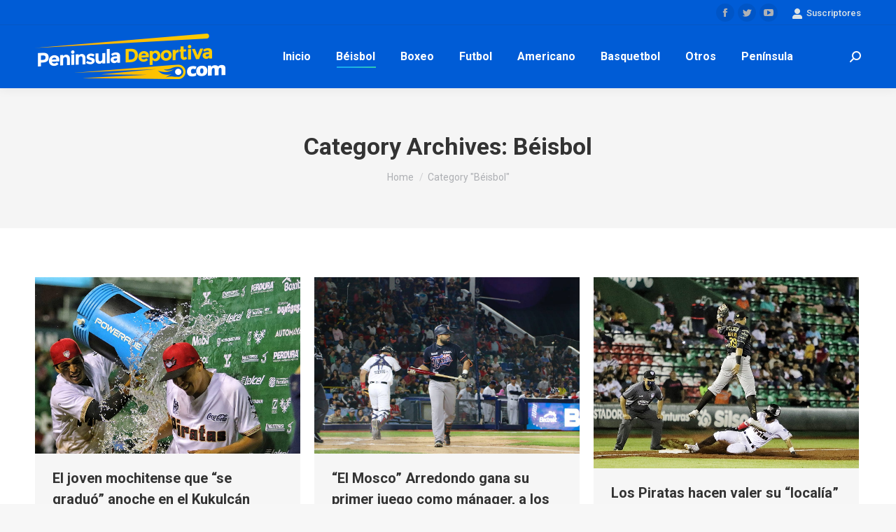

--- FILE ---
content_type: text/html; charset=UTF-8
request_url: https://peninsuladeportiva.com/category/beisbol/page/192/
body_size: 14895
content:
<!DOCTYPE html>
<!--[if !(IE 6) | !(IE 7) | !(IE 8)  ]><!-->
<html lang="es-MX" class="no-js">
<!--<![endif]-->
<head>
	<meta charset="UTF-8" />
		<meta name="viewport" content="width=device-width, initial-scale=1, maximum-scale=1, user-scalable=0">
		<meta name="theme-color" content="#1ebbf0"/>	<link rel="profile" href="https://gmpg.org/xfn/11" />
	        <script type="text/javascript">
            if (/Android|webOS|iPhone|iPad|iPod|BlackBerry|IEMobile|Opera Mini/i.test(navigator.userAgent)) {
                var originalAddEventListener = EventTarget.prototype.addEventListener,
                    oldWidth = window.innerWidth;

                EventTarget.prototype.addEventListener = function (eventName, eventHandler, useCapture) {
                    if (eventName === "resize") {
                        originalAddEventListener.call(this, eventName, function (event) {
                            if (oldWidth === window.innerWidth) {
                                return;
                            }
                            else if (oldWidth !== window.innerWidth) {
                                oldWidth = window.innerWidth;
                            }
                            if (eventHandler.handleEvent) {
                                eventHandler.handleEvent.call(this, event);
                            }
                            else {
                                eventHandler.call(this, event);
                            };
                        }, useCapture);
                    }
                    else {
                        originalAddEventListener.call(this, eventName, eventHandler, useCapture);
                    };
                };
            };
        </script>
		<meta name='robots' content='index, follow, max-image-preview:large, max-snippet:-1, max-video-preview:-1' />

	<!-- This site is optimized with the Yoast SEO plugin v17.1 - https://yoast.com/wordpress/plugins/seo/ -->
	<title>Béisbol Archivos - Página 192 de 281 - Peninsula Deportiva</title>
	<link rel="canonical" href="https://peninsuladeportiva.com/category/beisbol/page/192/" />
	<link rel="prev" href="https://peninsuladeportiva.com/category/beisbol/page/191/" />
	<link rel="next" href="https://peninsuladeportiva.com/category/beisbol/page/193/" />
	<meta property="og:locale" content="es_MX" />
	<meta property="og:type" content="article" />
	<meta property="og:title" content="Béisbol Archivos - Página 192 de 281 - Peninsula Deportiva" />
	<meta property="og:url" content="https://peninsuladeportiva.com/category/beisbol/" />
	<meta property="og:site_name" content="Peninsula Deportiva" />
	<meta name="twitter:card" content="summary_large_image" />
	<script type="application/ld+json" class="yoast-schema-graph">{"@context":"https://schema.org","@graph":[{"@type":"WebSite","@id":"https://peninsuladeportiva.com/#website","url":"https://peninsuladeportiva.com/","name":"Peninsula Deportiva","description":"","potentialAction":[{"@type":"SearchAction","target":{"@type":"EntryPoint","urlTemplate":"https://peninsuladeportiva.com/?s={search_term_string}"},"query-input":"required name=search_term_string"}],"inLanguage":"es-MX"},{"@type":"CollectionPage","@id":"https://peninsuladeportiva.com/category/beisbol/page/192/#webpage","url":"https://peninsuladeportiva.com/category/beisbol/page/192/","name":"B\u00e9isbol Archivos - P\u00e1gina 192 de 281 - Peninsula Deportiva","isPartOf":{"@id":"https://peninsuladeportiva.com/#website"},"breadcrumb":{"@id":"https://peninsuladeportiva.com/category/beisbol/page/192/#breadcrumb"},"inLanguage":"es-MX","potentialAction":[{"@type":"ReadAction","target":["https://peninsuladeportiva.com/category/beisbol/page/192/"]}]},{"@type":"BreadcrumbList","@id":"https://peninsuladeportiva.com/category/beisbol/page/192/#breadcrumb","itemListElement":[{"@type":"ListItem","position":1,"name":"Inicio","item":"http://peninsuladeportiva.com/"},{"@type":"ListItem","position":2,"name":"B\u00e9isbol"}]}]}</script>
	<!-- / Yoast SEO plugin. -->


<link rel='dns-prefetch' href='//fonts.googleapis.com' />
<link rel='dns-prefetch' href='//s.w.org' />
<link rel="alternate" type="application/rss+xml" title="Peninsula Deportiva &raquo; Feed" href="https://peninsuladeportiva.com/feed/" />
<link rel="alternate" type="application/rss+xml" title="Peninsula Deportiva &raquo; RSS de los comentarios" href="https://peninsuladeportiva.com/comments/feed/" />
<link rel="alternate" type="application/rss+xml" title="Peninsula Deportiva &raquo; Béisbol RSS de la categoría" href="https://peninsuladeportiva.com/category/beisbol/feed/" />
		<script type="text/javascript">
			window._wpemojiSettings = {"baseUrl":"https:\/\/s.w.org\/images\/core\/emoji\/13.0.1\/72x72\/","ext":".png","svgUrl":"https:\/\/s.w.org\/images\/core\/emoji\/13.0.1\/svg\/","svgExt":".svg","source":{"concatemoji":"https:\/\/peninsuladeportiva.com\/wp-includes\/js\/wp-emoji-release.min.js?ver=5.7.14"}};
			!function(e,a,t){var n,r,o,i=a.createElement("canvas"),p=i.getContext&&i.getContext("2d");function s(e,t){var a=String.fromCharCode;p.clearRect(0,0,i.width,i.height),p.fillText(a.apply(this,e),0,0);e=i.toDataURL();return p.clearRect(0,0,i.width,i.height),p.fillText(a.apply(this,t),0,0),e===i.toDataURL()}function c(e){var t=a.createElement("script");t.src=e,t.defer=t.type="text/javascript",a.getElementsByTagName("head")[0].appendChild(t)}for(o=Array("flag","emoji"),t.supports={everything:!0,everythingExceptFlag:!0},r=0;r<o.length;r++)t.supports[o[r]]=function(e){if(!p||!p.fillText)return!1;switch(p.textBaseline="top",p.font="600 32px Arial",e){case"flag":return s([127987,65039,8205,9895,65039],[127987,65039,8203,9895,65039])?!1:!s([55356,56826,55356,56819],[55356,56826,8203,55356,56819])&&!s([55356,57332,56128,56423,56128,56418,56128,56421,56128,56430,56128,56423,56128,56447],[55356,57332,8203,56128,56423,8203,56128,56418,8203,56128,56421,8203,56128,56430,8203,56128,56423,8203,56128,56447]);case"emoji":return!s([55357,56424,8205,55356,57212],[55357,56424,8203,55356,57212])}return!1}(o[r]),t.supports.everything=t.supports.everything&&t.supports[o[r]],"flag"!==o[r]&&(t.supports.everythingExceptFlag=t.supports.everythingExceptFlag&&t.supports[o[r]]);t.supports.everythingExceptFlag=t.supports.everythingExceptFlag&&!t.supports.flag,t.DOMReady=!1,t.readyCallback=function(){t.DOMReady=!0},t.supports.everything||(n=function(){t.readyCallback()},a.addEventListener?(a.addEventListener("DOMContentLoaded",n,!1),e.addEventListener("load",n,!1)):(e.attachEvent("onload",n),a.attachEvent("onreadystatechange",function(){"complete"===a.readyState&&t.readyCallback()})),(n=t.source||{}).concatemoji?c(n.concatemoji):n.wpemoji&&n.twemoji&&(c(n.twemoji),c(n.wpemoji)))}(window,document,window._wpemojiSettings);
		</script>
		<style type="text/css">
img.wp-smiley,
img.emoji {
	display: inline !important;
	border: none !important;
	box-shadow: none !important;
	height: 1em !important;
	width: 1em !important;
	margin: 0 .07em !important;
	vertical-align: -0.1em !important;
	background: none !important;
	padding: 0 !important;
}
</style>
	<link rel='stylesheet' id='dt-web-fonts-css'  href='https://fonts.googleapis.com/css?family=Roboto:400,500,600,700' type='text/css' media='all' />
<link rel='stylesheet' id='dt-main-css'  href='https://peninsuladeportiva.com/wp-content/themes/dt-the7/css/main.min.css?ver=9.3.1' type='text/css' media='all' />
<style id='dt-main-inline-css' type='text/css'>
body #load {
  display: block;
  height: 100%;
  overflow: hidden;
  position: fixed;
  width: 100%;
  z-index: 9901;
  opacity: 1;
  visibility: visible;
  transition: all .35s ease-out;
}
.load-wrap {
  width: 100%;
  height: 100%;
  background-position: center center;
  background-repeat: no-repeat;
  text-align: center;
}
.load-wrap > svg {
  position: absolute;
  top: 50%;
  left: 50%;
  transform: translate(-50%,-50%);
}
#load {
  background-color: #ffffff;
}
.uil-default rect:not(.bk) {
  fill: rgba(51,51,51,0.25);
}
.uil-ring > path {
  fill: rgba(51,51,51,0.25);
}
.ring-loader .circle {
  fill: rgba(51,51,51,0.25);
}
.ring-loader .moving-circle {
  fill: #333333;
}
.uil-hourglass .glass {
  stroke: #333333;
}
.uil-hourglass .sand {
  fill: rgba(51,51,51,0.25);
}
.spinner-loader .load-wrap {
  background-image: url("data:image/svg+xml,%3Csvg width='75px' height='75px' xmlns='http://www.w3.org/2000/svg' viewBox='0 0 100 100' preserveAspectRatio='xMidYMid' class='uil-default'%3E%3Crect x='0' y='0' width='100' height='100' fill='none' class='bk'%3E%3C/rect%3E%3Crect  x='46.5' y='40' width='7' height='20' rx='5' ry='5' fill='rgba%2851%2C51%2C51%2C0.25%29' transform='rotate(0 50 50) translate(0 -30)'%3E  %3Canimate attributeName='opacity' from='1' to='0' dur='1s' begin='0s' repeatCount='indefinite'/%3E%3C/rect%3E%3Crect  x='46.5' y='40' width='7' height='20' rx='5' ry='5' fill='rgba%2851%2C51%2C51%2C0.25%29' transform='rotate(30 50 50) translate(0 -30)'%3E  %3Canimate attributeName='opacity' from='1' to='0' dur='1s' begin='0.08333333333333333s' repeatCount='indefinite'/%3E%3C/rect%3E%3Crect  x='46.5' y='40' width='7' height='20' rx='5' ry='5' fill='rgba%2851%2C51%2C51%2C0.25%29' transform='rotate(60 50 50) translate(0 -30)'%3E  %3Canimate attributeName='opacity' from='1' to='0' dur='1s' begin='0.16666666666666666s' repeatCount='indefinite'/%3E%3C/rect%3E%3Crect  x='46.5' y='40' width='7' height='20' rx='5' ry='5' fill='rgba%2851%2C51%2C51%2C0.25%29' transform='rotate(90 50 50) translate(0 -30)'%3E  %3Canimate attributeName='opacity' from='1' to='0' dur='1s' begin='0.25s' repeatCount='indefinite'/%3E%3C/rect%3E%3Crect  x='46.5' y='40' width='7' height='20' rx='5' ry='5' fill='rgba%2851%2C51%2C51%2C0.25%29' transform='rotate(120 50 50) translate(0 -30)'%3E  %3Canimate attributeName='opacity' from='1' to='0' dur='1s' begin='0.3333333333333333s' repeatCount='indefinite'/%3E%3C/rect%3E%3Crect  x='46.5' y='40' width='7' height='20' rx='5' ry='5' fill='rgba%2851%2C51%2C51%2C0.25%29' transform='rotate(150 50 50) translate(0 -30)'%3E  %3Canimate attributeName='opacity' from='1' to='0' dur='1s' begin='0.4166666666666667s' repeatCount='indefinite'/%3E%3C/rect%3E%3Crect  x='46.5' y='40' width='7' height='20' rx='5' ry='5' fill='rgba%2851%2C51%2C51%2C0.25%29' transform='rotate(180 50 50) translate(0 -30)'%3E  %3Canimate attributeName='opacity' from='1' to='0' dur='1s' begin='0.5s' repeatCount='indefinite'/%3E%3C/rect%3E%3Crect  x='46.5' y='40' width='7' height='20' rx='5' ry='5' fill='rgba%2851%2C51%2C51%2C0.25%29' transform='rotate(210 50 50) translate(0 -30)'%3E  %3Canimate attributeName='opacity' from='1' to='0' dur='1s' begin='0.5833333333333334s' repeatCount='indefinite'/%3E%3C/rect%3E%3Crect  x='46.5' y='40' width='7' height='20' rx='5' ry='5' fill='rgba%2851%2C51%2C51%2C0.25%29' transform='rotate(240 50 50) translate(0 -30)'%3E  %3Canimate attributeName='opacity' from='1' to='0' dur='1s' begin='0.6666666666666666s' repeatCount='indefinite'/%3E%3C/rect%3E%3Crect  x='46.5' y='40' width='7' height='20' rx='5' ry='5' fill='rgba%2851%2C51%2C51%2C0.25%29' transform='rotate(270 50 50) translate(0 -30)'%3E  %3Canimate attributeName='opacity' from='1' to='0' dur='1s' begin='0.75s' repeatCount='indefinite'/%3E%3C/rect%3E%3Crect  x='46.5' y='40' width='7' height='20' rx='5' ry='5' fill='rgba%2851%2C51%2C51%2C0.25%29' transform='rotate(300 50 50) translate(0 -30)'%3E  %3Canimate attributeName='opacity' from='1' to='0' dur='1s' begin='0.8333333333333334s' repeatCount='indefinite'/%3E%3C/rect%3E%3Crect  x='46.5' y='40' width='7' height='20' rx='5' ry='5' fill='rgba%2851%2C51%2C51%2C0.25%29' transform='rotate(330 50 50) translate(0 -30)'%3E  %3Canimate attributeName='opacity' from='1' to='0' dur='1s' begin='0.9166666666666666s' repeatCount='indefinite'/%3E%3C/rect%3E%3C/svg%3E");
}
.ring-loader .load-wrap {
  background-image: url("data:image/svg+xml,%3Csvg xmlns='http://www.w3.org/2000/svg' viewBox='0 0 32 32' width='72' height='72' fill='rgba%2851%2C51%2C51%2C0.25%29'%3E   %3Cpath opacity='.25' d='M16 0 A16 16 0 0 0 16 32 A16 16 0 0 0 16 0 M16 4 A12 12 0 0 1 16 28 A12 12 0 0 1 16 4'/%3E   %3Cpath d='M16 0 A16 16 0 0 1 32 16 L28 16 A12 12 0 0 0 16 4z'%3E     %3CanimateTransform attributeName='transform' type='rotate' from='0 16 16' to='360 16 16' dur='0.8s' repeatCount='indefinite' /%3E   %3C/path%3E %3C/svg%3E");
}
.hourglass-loader .load-wrap {
  background-image: url("data:image/svg+xml,%3Csvg xmlns='http://www.w3.org/2000/svg' viewBox='0 0 32 32' width='72' height='72' fill='rgba%2851%2C51%2C51%2C0.25%29'%3E   %3Cpath transform='translate(2)' d='M0 12 V20 H4 V12z'%3E      %3Canimate attributeName='d' values='M0 12 V20 H4 V12z; M0 4 V28 H4 V4z; M0 12 V20 H4 V12z; M0 12 V20 H4 V12z' dur='1.2s' repeatCount='indefinite' begin='0' keytimes='0;.2;.5;1' keySplines='0.2 0.2 0.4 0.8;0.2 0.6 0.4 0.8;0.2 0.8 0.4 0.8' calcMode='spline'  /%3E   %3C/path%3E   %3Cpath transform='translate(8)' d='M0 12 V20 H4 V12z'%3E     %3Canimate attributeName='d' values='M0 12 V20 H4 V12z; M0 4 V28 H4 V4z; M0 12 V20 H4 V12z; M0 12 V20 H4 V12z' dur='1.2s' repeatCount='indefinite' begin='0.2' keytimes='0;.2;.5;1' keySplines='0.2 0.2 0.4 0.8;0.2 0.6 0.4 0.8;0.2 0.8 0.4 0.8' calcMode='spline'  /%3E   %3C/path%3E   %3Cpath transform='translate(14)' d='M0 12 V20 H4 V12z'%3E     %3Canimate attributeName='d' values='M0 12 V20 H4 V12z; M0 4 V28 H4 V4z; M0 12 V20 H4 V12z; M0 12 V20 H4 V12z' dur='1.2s' repeatCount='indefinite' begin='0.4' keytimes='0;.2;.5;1' keySplines='0.2 0.2 0.4 0.8;0.2 0.6 0.4 0.8;0.2 0.8 0.4 0.8' calcMode='spline' /%3E   %3C/path%3E   %3Cpath transform='translate(20)' d='M0 12 V20 H4 V12z'%3E     %3Canimate attributeName='d' values='M0 12 V20 H4 V12z; M0 4 V28 H4 V4z; M0 12 V20 H4 V12z; M0 12 V20 H4 V12z' dur='1.2s' repeatCount='indefinite' begin='0.6' keytimes='0;.2;.5;1' keySplines='0.2 0.2 0.4 0.8;0.2 0.6 0.4 0.8;0.2 0.8 0.4 0.8' calcMode='spline' /%3E   %3C/path%3E   %3Cpath transform='translate(26)' d='M0 12 V20 H4 V12z'%3E     %3Canimate attributeName='d' values='M0 12 V20 H4 V12z; M0 4 V28 H4 V4z; M0 12 V20 H4 V12z; M0 12 V20 H4 V12z' dur='1.2s' repeatCount='indefinite' begin='0.8' keytimes='0;.2;.5;1' keySplines='0.2 0.2 0.4 0.8;0.2 0.6 0.4 0.8;0.2 0.8 0.4 0.8' calcMode='spline' /%3E   %3C/path%3E %3C/svg%3E");
}

</style>
<link rel='stylesheet' id='the7-font-css'  href='https://peninsuladeportiva.com/wp-content/themes/dt-the7/fonts/icomoon-the7-font/icomoon-the7-font.min.css?ver=9.3.1' type='text/css' media='all' />
<link rel='stylesheet' id='dt-custom-css'  href='https://peninsuladeportiva.com/wp-content/uploads/the7-css/custom.css?ver=f2219dac3a5e' type='text/css' media='all' />
<link rel='stylesheet' id='dt-media-css'  href='https://peninsuladeportiva.com/wp-content/uploads/the7-css/media.css?ver=f2219dac3a5e' type='text/css' media='all' />
<link rel='stylesheet' id='the7-mega-menu-css'  href='https://peninsuladeportiva.com/wp-content/uploads/the7-css/mega-menu.css?ver=f2219dac3a5e' type='text/css' media='all' />
<link rel='stylesheet' id='style-css'  href='https://peninsuladeportiva.com/wp-content/themes/dt-the7-child/style.css?ver=9.3.1' type='text/css' media='all' />
<link rel='stylesheet' id='the7-elementor-global-css'  href='https://peninsuladeportiva.com/wp-content/themes/dt-the7/css/compatibility/elementor/elementor-global.min.css?ver=9.3.1' type='text/css' media='all' />
<script type='text/javascript' src='https://peninsuladeportiva.com/wp-includes/js/jquery/jquery.min.js?ver=3.5.1' id='jquery-core-js'></script>
<script type='text/javascript' src='https://peninsuladeportiva.com/wp-includes/js/jquery/jquery-migrate.min.js?ver=3.3.2' id='jquery-migrate-js'></script>
<script type='text/javascript' id='dt-above-fold-js-extra'>
/* <![CDATA[ */
var dtLocal = {"themeUrl":"https:\/\/peninsuladeportiva.com\/wp-content\/themes\/dt-the7","passText":"To view this protected post, enter the password below:","moreButtonText":{"loading":"Loading...","loadMore":"Load more"},"postID":"8779","ajaxurl":"https:\/\/peninsuladeportiva.com\/wp-admin\/admin-ajax.php","REST":{"baseUrl":"https:\/\/peninsuladeportiva.com\/wp-json\/the7\/v1","endpoints":{"sendMail":"\/send-mail"}},"contactMessages":{"required":"One or more fields have an error. Please check and try again.","terms":"Please accept the privacy policy.","fillTheCaptchaError":"Please, fill the captcha."},"captchaSiteKey":"","ajaxNonce":"98a6138580","pageData":{"type":"archive","template":"archive","layout":"masonry"},"themeSettings":{"smoothScroll":"off","lazyLoading":false,"accentColor":{"mode":"gradient","color":"#1ebbf0"},"desktopHeader":{"height":90},"ToggleCaptionEnabled":"disabled","ToggleCaption":"Navigation","floatingHeader":{"showAfter":94,"showMenu":false,"height":60,"logo":{"showLogo":true,"html":"<img class=\" preload-me\" src=\"https:\/\/peninsuladeportiva.com\/wp-content\/uploads\/2020\/01\/peninsula-deportiva-logo.png\" srcset=\"https:\/\/peninsuladeportiva.com\/wp-content\/uploads\/2020\/01\/peninsula-deportiva-logo.png 272w, https:\/\/peninsuladeportiva.com\/wp-content\/uploads\/2020\/01\/peninsula-deportiva-logox2.png 544w\" width=\"272\" height=\"90\"   sizes=\"272px\" alt=\"Peninsula Deportiva\" \/>","url":"https:\/\/peninsuladeportiva.com\/"}},"topLine":{"floatingTopLine":{"logo":{"showLogo":false,"html":""}}},"mobileHeader":{"firstSwitchPoint":992,"secondSwitchPoint":778,"firstSwitchPointHeight":60,"secondSwitchPointHeight":60,"mobileToggleCaptionEnabled":"disabled","mobileToggleCaption":"Menu"},"stickyMobileHeaderFirstSwitch":{"logo":{"html":"<img class=\" preload-me\" src=\"https:\/\/peninsuladeportiva.com\/wp-content\/uploads\/2020\/01\/peninsula-deportiva-logo.png\" srcset=\"https:\/\/peninsuladeportiva.com\/wp-content\/uploads\/2020\/01\/peninsula-deportiva-logo.png 272w, https:\/\/peninsuladeportiva.com\/wp-content\/uploads\/2020\/01\/peninsula-deportiva-logox2.png 544w\" width=\"272\" height=\"90\"   sizes=\"272px\" alt=\"Peninsula Deportiva\" \/>"}},"stickyMobileHeaderSecondSwitch":{"logo":{"html":"<img class=\" preload-me\" src=\"https:\/\/peninsuladeportiva.com\/wp-content\/uploads\/2020\/01\/peninsula-deportiva-logo.png\" srcset=\"https:\/\/peninsuladeportiva.com\/wp-content\/uploads\/2020\/01\/peninsula-deportiva-logo.png 272w, https:\/\/peninsuladeportiva.com\/wp-content\/uploads\/2020\/01\/peninsula-deportiva-logox2.png 544w\" width=\"272\" height=\"90\"   sizes=\"272px\" alt=\"Peninsula Deportiva\" \/>"}},"content":{"textColor":"#8b8d94","headerColor":"#333333"},"sidebar":{"switchPoint":992},"boxedWidth":"1280px","stripes":{"stripe1":{"textColor":"#787d85","headerColor":"#3b3f4a"},"stripe2":{"textColor":"#8b9199","headerColor":"#ffffff"},"stripe3":{"textColor":"#ffffff","headerColor":"#ffffff"}}},"elementor":{"settings":{"container_width":1140}}};
var dtShare = {"shareButtonText":{"facebook":"Share on Facebook","twitter":"Tweet","pinterest":"Pin it","linkedin":"Share on Linkedin","whatsapp":"Share on Whatsapp"},"overlayOpacity":"85"};
/* ]]> */
</script>
<script type='text/javascript' src='https://peninsuladeportiva.com/wp-content/themes/dt-the7/js/above-the-fold.min.js?ver=9.3.1' id='dt-above-fold-js'></script>
<link rel="https://api.w.org/" href="https://peninsuladeportiva.com/wp-json/" /><link rel="alternate" type="application/json" href="https://peninsuladeportiva.com/wp-json/wp/v2/categories/6" /><link rel="EditURI" type="application/rsd+xml" title="RSD" href="https://peninsuladeportiva.com/xmlrpc.php?rsd" />
<link rel="wlwmanifest" type="application/wlwmanifest+xml" href="https://peninsuladeportiva.com/wp-includes/wlwmanifest.xml" /> 
<meta name="generator" content="WordPress 5.7.14" />
<script type="text/javascript">
document.addEventListener("DOMContentLoaded", function(event) { 
	var load = document.getElementById("load");
	if(!load.classList.contains('loader-removed')){
		var removeLoading = setTimeout(function() {
			load.className += " loader-removed";
		}, 300);
	}
});
</script>
		<link rel="icon" href="https://peninsuladeportiva.com/wp-content/uploads/2021/09/favicon.png" type="image/png" sizes="16x16"/><link rel="icon" href="https://peninsuladeportiva.com/wp-content/uploads/2021/09/favicon.png" type="image/png" sizes="32x32"/><style id='the7-custom-inline-css' type='text/css'>
.sub-nav .menu-item i.fa,
.sub-nav .menu-item i.fas,
.sub-nav .menu-item i.far,
.sub-nav .menu-item i.fab {
	text-align: center;
	width: 1.25em;
}
</style>
</head>
<body class="archive paged category category-beisbol category-6 wp-custom-logo wp-embed-responsive paged-192 category-paged-192 td-standard-pack layout-masonry description-under-image dt-responsive-on right-mobile-menu-close-icon ouside-menu-close-icon mobile-hamburger-close-bg-enable mobile-hamburger-close-bg-hover-enable  fade-medium-mobile-menu-close-icon fade-medium-menu-close-icon accent-gradient srcset-enabled btn-flat custom-btn-color custom-btn-hover-color sticky-mobile-header top-header first-switch-logo-left first-switch-menu-right second-switch-logo-left second-switch-menu-right right-mobile-menu layzr-loading-on popup-message-style the7-ver-9.3.1 elementor-default elementor-kit-2976">
<!-- The7 9.3.1 -->
<div id="load" class="spinner-loader">
	<div class="load-wrap"></div>
</div>
<div id="page" >
	<a class="skip-link screen-reader-text" href="#content">Skip to content</a>

<div class="masthead inline-header center widgets full-height shadow-decoration shadow-mobile-header-decoration small-mobile-menu-icon dt-parent-menu-clickable show-sub-menu-on-hover show-device-logo show-mobile-logo"  role="banner">

	<div class="top-bar full-width-line top-bar-line-hide">
	<div class="top-bar-bg" ></div>
	<div class="mini-widgets left-widgets"></div><div class="right-widgets mini-widgets"><div class="soc-ico show-on-desktop in-top-bar-right in-menu-second-switch custom-bg disabled-border border-off hover-accent-bg hover-disabled-border  hover-border-off"><a title="Facebook page opens in new window" href="https://www.facebook.com/peninsula.deportiva" target="_blank" class="facebook"><span class="soc-font-icon"></span><span class="screen-reader-text">Facebook page opens in new window</span></a><a title="Twitter page opens in new window" href="https://twitter.com/pdeportiva" target="_blank" class="twitter"><span class="soc-font-icon"></span><span class="screen-reader-text">Twitter page opens in new window</span></a><a title="YouTube page opens in new window" href="https://www.youtube.com/user/PeninsulaDeportiva/videos" target="_blank" class="you-tube"><span class="soc-font-icon"></span><span class="screen-reader-text">YouTube page opens in new window</span></a></div><div class="mini-nav show-on-desktop near-logo-first-switch hide-on-second-switch select-type-menu select-type-menu-first-switch select-type-menu-second-switch"><ul id="top-menu" role="menubar"><li class="menu-item menu-item-type-post_type menu-item-object-page menu-item-6514 first" role="presentation"><a href='https://peninsuladeportiva.com/registro/' data-level='1' role="menuitem"><span class="menu-item-text"><span class="menu-text">Inicia sesión</span></span></a></li> <li class="menu-item menu-item-type-post_type menu-item-object-page menu-item-6516" role="presentation"><a href='https://peninsuladeportiva.com/registro/edit-your-profile/' data-level='1' role="menuitem"><span class="menu-item-text"><span class="menu-text">Edita tu cuenta</span></span></a></li> <li class="menu-item menu-item-type-post_type menu-item-object-page menu-item-6517" role="presentation"><a href='https://peninsuladeportiva.com/registro/your-membership/' data-level='1' role="menuitem"><span class="menu-item-text"><span class="menu-text">Tu membresía</span></span></a></li> </ul><div class="menu-select"><span class="customSelect1"><span class="customSelectInner"><i class=" icomoon-the7-font-the7-login-02"></i>Suscriptores</span></span></div></div></div></div>

	<header class="header-bar">

		<div class="branding">
	<div id="site-title" class="assistive-text">Peninsula Deportiva</div>
	<div id="site-description" class="assistive-text"></div>
	<a class="" href="https://peninsuladeportiva.com/"><img class=" preload-me" src="https://peninsuladeportiva.com/wp-content/uploads/2020/01/peninsula-deportiva-logo.png" srcset="https://peninsuladeportiva.com/wp-content/uploads/2020/01/peninsula-deportiva-logo.png 272w, https://peninsuladeportiva.com/wp-content/uploads/2020/01/peninsula-deportiva-logox2.png 544w" width="272" height="90"   sizes="272px" alt="Peninsula Deportiva" /><img class="mobile-logo preload-me" src="https://peninsuladeportiva.com/wp-content/uploads/2020/01/peninsula-deportiva-logo.png" srcset="https://peninsuladeportiva.com/wp-content/uploads/2020/01/peninsula-deportiva-logo.png 272w, https://peninsuladeportiva.com/wp-content/uploads/2020/01/peninsula-deportiva-logox2.png 544w" width="272" height="90"   sizes="272px" alt="Peninsula Deportiva" /></a></div>

		<ul id="primary-menu" class="main-nav underline-decoration l-to-r-line outside-item-remove-margin" role="menubar"><li class="menu-item menu-item-type-custom menu-item-object-custom menu-item-9 first" role="presentation"><a href='/' data-level='1' role="menuitem"><span class="menu-item-text"><span class="menu-text">Inicio</span></span></a></li> <li class="menu-item menu-item-type-taxonomy menu-item-object-category current-menu-item menu-item-40 act" role="presentation"><a href='https://peninsuladeportiva.com/category/beisbol/' data-level='1' role="menuitem"><span class="menu-item-text"><span class="menu-text">Béisbol</span></span></a></li> <li class="menu-item menu-item-type-taxonomy menu-item-object-category menu-item-41" role="presentation"><a href='https://peninsuladeportiva.com/category/boxeo/' data-level='1' role="menuitem"><span class="menu-item-text"><span class="menu-text">Boxeo</span></span></a></li> <li class="menu-item menu-item-type-taxonomy menu-item-object-category menu-item-43" role="presentation"><a href='https://peninsuladeportiva.com/category/futbol/' data-level='1' role="menuitem"><span class="menu-item-text"><span class="menu-text">Futbol</span></span></a></li> <li class="menu-item menu-item-type-taxonomy menu-item-object-category menu-item-38" role="presentation"><a href='https://peninsuladeportiva.com/category/futbol-americano/' data-level='1' role="menuitem"><span class="menu-item-text"><span class="menu-text">Americano</span></span></a></li> <li class="menu-item menu-item-type-taxonomy menu-item-object-category menu-item-39" role="presentation"><a href='https://peninsuladeportiva.com/category/basquetbol/' data-level='1' role="menuitem"><span class="menu-item-text"><span class="menu-text">Basquetbol</span></span></a></li> <li class="menu-item menu-item-type-taxonomy menu-item-object-category menu-item-44" role="presentation"><a href='https://peninsuladeportiva.com/category/noticias-deportivas/' data-level='1' role="menuitem"><span class="menu-item-text"><span class="menu-text">Otros</span></span></a></li> <li class="menu-item menu-item-type-taxonomy menu-item-object-category menu-item-has-children menu-item-2995 has-children" role="presentation"><a href='https://peninsuladeportiva.com/category/peninsula/' data-level='1' role="menuitem"><span class="menu-item-text"><span class="menu-text">Península</span></span></a><ul class="sub-nav gradient-hover hover-style-bg level-arrows-on" role="menubar"><li class="menu-item menu-item-type-taxonomy menu-item-object-category menu-item-2998 first" role="presentation"><a href='https://peninsuladeportiva.com/category/peninsula/deportes-yucatan/' data-level='2' role="menuitem"><span class="menu-item-text"><span class="menu-text">Yucatán</span></span></a></li> <li class="menu-item menu-item-type-taxonomy menu-item-object-category menu-item-2997" role="presentation"><a href='https://peninsuladeportiva.com/category/peninsula/deportes-quintanaroo/' data-level='2' role="menuitem"><span class="menu-item-text"><span class="menu-text">Quintana Roo</span></span></a></li> <li class="menu-item menu-item-type-taxonomy menu-item-object-category menu-item-2996" role="presentation"><a href='https://peninsuladeportiva.com/category/peninsula/deportes-campeche/' data-level='2' role="menuitem"><span class="menu-item-text"><span class="menu-text">Campeche</span></span></a></li> </ul></li> </ul>
		<div class="mini-widgets"><div class="mini-search show-on-desktop near-logo-first-switch near-logo-second-switch popup-search custom-icon"><form class="searchform mini-widget-searchform" role="search" method="get" action="https://peninsuladeportiva.com/">

	<div class="screen-reader-text">Search:</div>

	
		<a href="" class="submit text-disable"><i class=" mw-icon the7-mw-icon-search-bold"></i></a>
		<div class="popup-search-wrap">
			<input type="text" class="field searchform-s" name="s" value="" placeholder="Type and hit enter …" title="Search form"/>
			<a href="" class="search-icon"><i class="the7-mw-icon-search-bold"></i></a>
		</div>

			<input type="submit" class="assistive-text searchsubmit" value="Go!"/>
</form>
</div></div>
	</header>

</div>
<div class="dt-mobile-header mobile-menu-show-divider">
	<div class="dt-close-mobile-menu-icon"><div class="close-line-wrap"><span class="close-line"></span><span class="close-line"></span><span class="close-line"></span></div></div>	<ul id="mobile-menu" class="mobile-main-nav" role="menubar">
		<li class="menu-item menu-item-type-post_type menu-item-object-page menu-item-home menu-item-6527 first" role="presentation"><a href='https://peninsuladeportiva.com/' data-level='1' role="menuitem"><span class="menu-item-text"><span class="menu-text">Inicio</span></span></a></li> <li class="menu-item menu-item-type-taxonomy menu-item-object-category current-menu-item menu-item-6519 act" role="presentation"><a href='https://peninsuladeportiva.com/category/beisbol/' data-level='1' role="menuitem"><span class="menu-item-text"><span class="menu-text">Béisbol</span></span></a></li> <li class="menu-item menu-item-type-taxonomy menu-item-object-category menu-item-6520" role="presentation"><a href='https://peninsuladeportiva.com/category/boxeo/' data-level='1' role="menuitem"><span class="menu-item-text"><span class="menu-text">Boxeo</span></span></a></li> <li class="menu-item menu-item-type-taxonomy menu-item-object-category menu-item-6521" role="presentation"><a href='https://peninsuladeportiva.com/category/futbol/' data-level='1' role="menuitem"><span class="menu-item-text"><span class="menu-text">Futbol</span></span></a></li> <li class="menu-item menu-item-type-taxonomy menu-item-object-category menu-item-6522" role="presentation"><a href='https://peninsuladeportiva.com/category/noticias-deportivas/' data-level='1' role="menuitem"><span class="menu-item-text"><span class="menu-text">Otros</span></span></a></li> <li class="menu-item menu-item-type-taxonomy menu-item-object-category menu-item-has-children menu-item-6523 has-children" role="presentation"><a href='https://peninsuladeportiva.com/category/peninsula/' data-level='1' role="menuitem"><span class="menu-item-text"><span class="menu-text">Península</span></span></a><ul class="sub-nav gradient-hover hover-style-bg level-arrows-on" role="menubar"><li class="menu-item menu-item-type-taxonomy menu-item-object-category menu-item-6524 first" role="presentation"><a href='https://peninsuladeportiva.com/category/peninsula/deportes-yucatan/' data-level='2' role="menuitem"><span class="menu-item-text"><span class="menu-text">Yucatán</span></span></a></li> <li class="menu-item menu-item-type-taxonomy menu-item-object-category menu-item-6525" role="presentation"><a href='https://peninsuladeportiva.com/category/peninsula/deportes-quintanaroo/' data-level='2' role="menuitem"><span class="menu-item-text"><span class="menu-text">Quintana Roo</span></span></a></li> <li class="menu-item menu-item-type-taxonomy menu-item-object-category menu-item-6526" role="presentation"><a href='https://peninsuladeportiva.com/category/peninsula/deportes-campeche/' data-level='2' role="menuitem"><span class="menu-item-text"><span class="menu-text">Campeche</span></span></a></li> </ul></li> <li class="menu-item menu-item-type-custom menu-item-object-custom menu-item-has-children menu-item-6533 has-children" role="presentation"><a href='/registro' data-level='1' role="menuitem"><span class="menu-item-text"><span class="menu-text">Suscriptores</span></span></a><ul class="sub-nav gradient-hover hover-style-bg level-arrows-on" role="menubar"><li class="menu-item menu-item-type-post_type menu-item-object-page menu-item-6532 first" role="presentation"><a href='https://peninsuladeportiva.com/register/' data-level='2' role="menuitem"><span class="menu-item-text"><span class="menu-text">Inicia sesión</span></span></a></li> <li class="menu-item menu-item-type-post_type menu-item-object-page menu-item-6530" role="presentation"><a href='https://peninsuladeportiva.com/registro/edit-your-profile/' data-level='2' role="menuitem"><span class="menu-item-text"><span class="menu-text">Edita tu cuenta</span></span></a></li> <li class="menu-item menu-item-type-post_type menu-item-object-page menu-item-6531" role="presentation"><a href='https://peninsuladeportiva.com/registro/your-membership/' data-level='2' role="menuitem"><span class="menu-item-text"><span class="menu-text">Tu membresía</span></span></a></li> </ul></li> 	</ul>
	<div class='mobile-mini-widgets-in-menu'></div>
</div>

		<div class="page-title title-center solid-bg page-title-responsive-enabled">
			<div class="wf-wrap">

				<div class="page-title-head hgroup"><h1 >Category Archives: <span>Béisbol</span></h1></div><div class="page-title-breadcrumbs"><div class="assistive-text">You are here:</div><ol class="breadcrumbs text-small" itemscope itemtype="https://schema.org/BreadcrumbList"><li itemprop="itemListElement" itemscope itemtype="https://schema.org/ListItem"><a itemprop="item" href="https://peninsuladeportiva.com/" title=""><span itemprop="name">Home</span></a><meta itemprop="position" content="1" /></li><li class="current" itemprop="itemListElement" itemscope itemtype="https://schema.org/ListItem"><span itemprop="name">Category "Béisbol"</span><meta itemprop="position" content="2" /></li></ol></div>			</div>
		</div>

		

<div id="main" class="sidebar-none sidebar-divider-vertical">

	
	<div class="main-gradient"></div>
	<div class="wf-wrap">
	<div class="wf-container-main">

	

	<!-- Content -->
	<div id="content" class="content" role="main">

		<div class="wf-container loading-effect-fade-in iso-container bg-under-post description-under-image content-align-left" data-padding="10px" data-cur-page="192" data-width="320px" data-columns="3">
<div class="wf-cell iso-item" data-post-id="8779" data-date="2022-04-27T09:26:26+00:00" data-name="El joven mochitense que &quot;se graduó&quot; anoche en el Kukulcán">
	<article class="post post-8779 type-post status-publish format-standard has-post-thumbnail hentry category-beisbol category-deportes-campeche category-peninsula tag-francisco-arnoldo-haro-vazquez tag-francisco-haro tag-piratas-de-campeche category-6 category-11 category-2102 bg-on fullwidth-img description-off">

		
			<div class="blog-media wf-td">

				<p><a href="https://peninsuladeportiva.com/8779-2-francisco-haro-debuto-como-abridor-en-merida/" class="alignnone rollover layzr-bg" ><img class="preload-me iso-lazy-load" src="data:image/svg+xml,%3Csvg%20xmlns%3D&#39;http%3A%2F%2Fwww.w3.org%2F2000%2Fsvg&#39;%20viewBox%3D&#39;0%200%20650%20433&#39;%2F%3E" data-src="https://peninsuladeportiva.com/wp-content/uploads/2022/04/Piratas-de-Campeche-vs.-Leones-de-Yucatan-juego-4-para-ambos-1o-de-la-serie-9x1-piratas-se-estrenan-como-locales-en-2022-en-Merida-1-del-260422-Francisco-Haro-abridor-y-ganador-1-0-650x433.jpeg" data-srcset="https://peninsuladeportiva.com/wp-content/uploads/2022/04/Piratas-de-Campeche-vs.-Leones-de-Yucatan-juego-4-para-ambos-1o-de-la-serie-9x1-piratas-se-estrenan-como-locales-en-2022-en-Merida-1-del-260422-Francisco-Haro-abridor-y-ganador-1-0-650x433.jpeg 650w, https://peninsuladeportiva.com/wp-content/uploads/2022/04/Piratas-de-Campeche-vs.-Leones-de-Yucatan-juego-4-para-ambos-1o-de-la-serie-9x1-piratas-se-estrenan-como-locales-en-2022-en-Merida-1-del-260422-Francisco-Haro-abridor-y-ganador-1-0-1300x866.jpeg 1300w" alt="" title="Piratas de Campeche vs. Leones de Yucatán juego 4 para ambos, 1o de la serie, 9&#215;1, piratas se estrenan como locales en 2022, en Mérida, 1 del 260422, Francisco Haro, abridor y ganador 1-0" width="650" height="433"  /></a></p>
			</div>

		
		<div class="blog-content wf-td">
			<h3 class="entry-title"><a href="https://peninsuladeportiva.com/8779-2-francisco-haro-debuto-como-abridor-en-merida/" title="El joven mochitense que &#8220;se graduó&#8221; anoche en el Kukulcán" rel="bookmark">El joven mochitense que &#8220;se graduó&#8221; anoche en el Kukulcán</a></h3>

			<div class="entry-meta"><span class="category-link"><a href="https://peninsuladeportiva.com/category/beisbol/" >Béisbol</a>, <a href="https://peninsuladeportiva.com/category/peninsula/deportes-campeche/" >Campeche</a>, <a href="https://peninsuladeportiva.com/category/peninsula/" >Península</a></span><a class="author vcard" href="https://peninsuladeportiva.com/author/boxito1971/" title="View all posts by Juan Carlos Gutierrez" rel="author">By <span class="fn">Juan Carlos Gutierrez</span></a><a href="https://peninsuladeportiva.com/2022/04/27/" title="9:26 am" class="data-link" rel="bookmark"><time class="entry-date updated" datetime="2022-04-27T09:26:26+00:00">27 abril, 2022</time></a><a href="https://peninsuladeportiva.com/8779-2-francisco-haro-debuto-como-abridor-en-merida/#respond" class="comment-link" >Leave a comment</a></div><p>En su sitio web, la Liga Mexicana de Béisbol (LMB) publicó esta información sobre el joven Francisco Haro, quien anoche lanzó un gran juego para dominar y someter a los Leones de Yucatán en el parque Kukulcán. Campeche.- El mochitense Francisco Haro, en su primera apertura como pitcher abridor, lanzó como un experto y en&hellip;</p>

		</div>

	</article>

</div>
<div class="wf-cell iso-item" data-post-id="8771" data-date="2022-04-26T23:50:21+00:00" data-name="&quot;El Mosco&quot; Arredondo gana su primer juego como mánager, a los Tigres">
	<article class="post post-8771 type-post status-publish format-standard has-post-thumbnail hentry category-beisbol category-deportes-quintanaroo tag-bravos-de-leon tag-leones-de-yucatan tag-leroy-cruz tag-luis-de-la-o tag-parque-domingo-santana tag-tigres-de-quintana-roo tag-tito-polo category-6 category-10 bg-on fullwidth-img description-off">

		
			<div class="blog-media wf-td">

				<p><a href="https://peninsuladeportiva.com/el-mosco-arredondo-gana-su-primer-juego-como-manager-a-los-tigres/" class="alignnone rollover layzr-bg" ><img class="preload-me iso-lazy-load" src="data:image/svg+xml,%3Csvg%20xmlns%3D&#39;http%3A%2F%2Fwww.w3.org%2F2000%2Fsvg&#39;%20viewBox%3D&#39;0%200%20650%20433&#39;%2F%3E" data-src="https://peninsuladeportiva.com/wp-content/uploads/2022/04/Bravos-de-Leon-vs.-Tigres-de-Quintana-Roo-juego-4-de-los-Tigres-1o-de-la-serie-14x10-del-260422-en-Leon-Alex-Robles-650x433.jpg" data-srcset="https://peninsuladeportiva.com/wp-content/uploads/2022/04/Bravos-de-Leon-vs.-Tigres-de-Quintana-Roo-juego-4-de-los-Tigres-1o-de-la-serie-14x10-del-260422-en-Leon-Alex-Robles-650x433.jpg 650w, https://peninsuladeportiva.com/wp-content/uploads/2022/04/Bravos-de-Leon-vs.-Tigres-de-Quintana-Roo-juego-4-de-los-Tigres-1o-de-la-serie-14x10-del-260422-en-Leon-Alex-Robles.jpg 1280w" alt="" title="Bravos de León vs. Tigres de Quintana Roo, juego 4 de los Tigres, 1o de la serie, 14&#215;10 del 260422 en León, Alex Robles" width="650" height="433"  /></a></p>
			</div>

		
		<div class="blog-content wf-td">
			<h3 class="entry-title"><a href="https://peninsuladeportiva.com/el-mosco-arredondo-gana-su-primer-juego-como-manager-a-los-tigres/" title="&#8220;El Mosco&#8221; Arredondo gana su primer juego como mánager, a los Tigres" rel="bookmark">&#8220;El Mosco&#8221; Arredondo gana su primer juego como mánager, a los Tigres</a></h3>

			<div class="entry-meta"><span class="category-link"><a href="https://peninsuladeportiva.com/category/beisbol/" >Béisbol</a>, <a href="https://peninsuladeportiva.com/category/peninsula/deportes-quintanaroo/" >Quintana Roo</a></span><a class="author vcard" href="https://peninsuladeportiva.com/author/boxito1971/" title="View all posts by Juan Carlos Gutierrez" rel="author">By <span class="fn">Juan Carlos Gutierrez</span></a><a href="https://peninsuladeportiva.com/2022/04/26/" title="11:50 pm" class="data-link" rel="bookmark"><time class="entry-date updated" datetime="2022-04-26T23:50:21+00:00">26 abril, 2022</time></a><a href="https://peninsuladeportiva.com/el-mosco-arredondo-gana-su-primer-juego-como-manager-a-los-tigres/#respond" class="comment-link" >Leave a comment</a></div><p>León.- Tardó cuatro juegos, pero finalmente, el icónico ex pelotero y ahora manejador, Eduardo &#8220;Mosco&#8221; Arredondo logró su primer triunfo como mánager, al lograr sus Bravos vencer a los Tigres de Quintana Roo, con score de 10&#215;14. Los del Bajío, llegaron a &#8220;La Fortaleza&#8221; del parque &#8220;Domingo Santana&#8221;, con el ánimo decaído tras ser barridos&hellip;</p>

		</div>

	</article>

</div>
<div class="wf-cell iso-item" data-post-id="8766" data-date="2022-04-26T23:09:19+00:00" data-name="Los Piratas hacen valer su &quot;localía&quot; y le quitan el invicto a los Leones">
	<article class="post post-8766 type-post status-publish format-standard has-post-thumbnail hentry category-beisbol category-deportes-campeche category-peninsula category-deportes-yucatan tag-cristhian-adames tag-javier-villalobos tag-leones-de-yucatan-visitantes-en-merida tag-onas-garibay tag-piratas-de-campeche-locales-en-merida tag-rafael-ordaz category-6 category-11 category-2102 category-9 bg-on fullwidth-img description-off">

		
			<div class="blog-media wf-td">

				<p><a href="https://peninsuladeportiva.com/los-piratas-hacen-valer-su-localia-y-le-quitan-el-invicto-a-los-leones/" class="alignnone rollover layzr-bg" ><img class="preload-me iso-lazy-load" src="data:image/svg+xml,%3Csvg%20xmlns%3D&#39;http%3A%2F%2Fwww.w3.org%2F2000%2Fsvg&#39;%20viewBox%3D&#39;0%200%20650%20469&#39;%2F%3E" data-src="https://peninsuladeportiva.com/wp-content/uploads/2022/04/Piratas-de-Campeche-vs.-Leones-de-Yucatan-juego-4-para-ambos-1o-de-la-serie-9x1-piratas-se-estrenan-como-locales-en-2022-en-Merida-del-260422-650x469.jpg" data-srcset="https://peninsuladeportiva.com/wp-content/uploads/2022/04/Piratas-de-Campeche-vs.-Leones-de-Yucatan-juego-4-para-ambos-1o-de-la-serie-9x1-piratas-se-estrenan-como-locales-en-2022-en-Merida-del-260422-650x469.jpg 650w, https://peninsuladeportiva.com/wp-content/uploads/2022/04/Piratas-de-Campeche-vs.-Leones-de-Yucatan-juego-4-para-ambos-1o-de-la-serie-9x1-piratas-se-estrenan-como-locales-en-2022-en-Merida-del-260422.jpg 1280w" alt="" title="Piratas de Campeche vs. Leones de Yucatán juego 4 para ambos, 1o de la serie, 9&#215;1, piratas se estrenan como locales en 2022, en Mérida, del 260422" width="650" height="469"  /></a></p>
			</div>

		
		<div class="blog-content wf-td">
			<h3 class="entry-title"><a href="https://peninsuladeportiva.com/los-piratas-hacen-valer-su-localia-y-le-quitan-el-invicto-a-los-leones/" title="Los Piratas hacen valer su &#8220;localía&#8221; y le quitan el invicto a los Leones" rel="bookmark">Los Piratas hacen valer su &#8220;localía&#8221; y le quitan el invicto a los Leones</a></h3>

			<div class="entry-meta"><span class="category-link"><a href="https://peninsuladeportiva.com/category/beisbol/" >Béisbol</a>, <a href="https://peninsuladeportiva.com/category/peninsula/deportes-campeche/" >Campeche</a>, <a href="https://peninsuladeportiva.com/category/peninsula/" >Península</a>, <a href="https://peninsuladeportiva.com/category/peninsula/deportes-yucatan/" >Yucatán</a></span><a class="author vcard" href="https://peninsuladeportiva.com/author/boxito1971/" title="View all posts by Juan Carlos Gutierrez" rel="author">By <span class="fn">Juan Carlos Gutierrez</span></a><a href="https://peninsuladeportiva.com/2022/04/26/" title="11:09 pm" class="data-link" rel="bookmark"><time class="entry-date updated" datetime="2022-04-26T23:09:19+00:00">26 abril, 2022</time></a><a href="https://peninsuladeportiva.com/los-piratas-hacen-valer-su-localia-y-le-quitan-el-invicto-a-los-leones/#respond" class="comment-link" >Leave a comment</a></div><p>Mérida.- Los Piratas de Campeche, en plan grande, sumaron su segunda victoria al hilo en su primer histórico juego como locales de la campaña 2022, al vencer en el parque Kukulcán a los Leones de Yucatán a los que al contrario de sus tres primeros juegos todo les falló y terminaron siendo &#8220;macaneados&#8221; en su&hellip;</p>

		</div>

	</article>

</div>
<div class="wf-cell iso-item" data-post-id="8760" data-date="2022-04-26T11:47:33+00:00" data-name="Los Mariachis le cantarán hoy las &quot;Golondrinas&quot; a Iván Terrazas">
	<article class="post post-8760 type-post status-publish format-standard has-post-thumbnail hentry category-beisbol tag-ivan-terrazas category-6 bg-on fullwidth-img description-off">

		
			<div class="blog-media wf-td">

				<p><a href="https://peninsuladeportiva.com/8760-2-ivan-terrazas-se-retira-del-beisbol/" class="alignnone rollover layzr-bg" ><img class="preload-me iso-lazy-load" src="data:image/svg+xml,%3Csvg%20xmlns%3D&#39;http%3A%2F%2Fwww.w3.org%2F2000%2Fsvg&#39;%20viewBox%3D&#39;0%200%20600%20445&#39;%2F%3E" data-src="https://peninsuladeportiva.com/wp-content/uploads/2022/04/Ivan-Terrazas-foto-iconica-1-e1651011082516.jpg" data-srcset="https://peninsuladeportiva.com/wp-content/uploads/2022/04/Ivan-Terrazas-foto-iconica-1-e1651011082516.jpg 600w" alt="" title="Iván Terrazas foto icónica" width="600" height="445"  /></a></p>
			</div>

		
		<div class="blog-content wf-td">
			<h3 class="entry-title"><a href="https://peninsuladeportiva.com/8760-2-ivan-terrazas-se-retira-del-beisbol/" title="Los Mariachis le cantarán hoy las &#8220;Golondrinas&#8221; a Iván Terrazas" rel="bookmark">Los Mariachis le cantarán hoy las &#8220;Golondrinas&#8221; a Iván Terrazas</a></h3>

			<div class="entry-meta"><span class="category-link"><a href="https://peninsuladeportiva.com/category/beisbol/" >Béisbol</a></span><a class="author vcard" href="https://peninsuladeportiva.com/author/boxito1971/" title="View all posts by Juan Carlos Gutierrez" rel="author">By <span class="fn">Juan Carlos Gutierrez</span></a><a href="https://peninsuladeportiva.com/2022/04/26/" title="11:47 am" class="data-link" rel="bookmark"><time class="entry-date updated" datetime="2022-04-26T11:47:33+00:00">26 abril, 2022</time></a><a href="https://peninsuladeportiva.com/8760-2-ivan-terrazas-se-retira-del-beisbol/#respond" class="comment-link" >Leave a comment</a></div><p>Ciudad de México.- El icónico pelotero y capitán de los Diablos Rojos del México, Iván Terrazas, se despedirá esta noche del béisbol en el primer juego de la serie que los pingos sostendrán en casa ante los Mariachis de Guadalajara. Terrazas podrán fin a una muy buena carrera 20 años después de iniciarla en Estados&hellip;</p>

		</div>

	</article>

</div>
<div class="wf-cell iso-item" data-post-id="8755" data-date="2022-04-25T20:35:08+00:00" data-name="Arizona &quot;corta&quot; a Óliver Pérez y pone su futuro en &quot;jaque&quot;">
	<article class="post post-8755 type-post status-publish format-standard has-post-thumbnail hentry category-beisbol category-deportes-yucatan tag-arizona-diamondbacks tag-oliver-perez category-6 category-9 bg-on fullwidth-img description-off">

		
			<div class="blog-media wf-td">

				<p><a href="https://peninsuladeportiva.com/8755-2-arizona-manda-a-oliver-perez-a-asignacion/" class="alignnone rollover layzr-bg" ><img class="preload-me iso-lazy-load" src="data:image/svg+xml,%3Csvg%20xmlns%3D&#39;http%3A%2F%2Fwww.w3.org%2F2000%2Fsvg&#39;%20viewBox%3D&#39;0%200%20650%20366&#39;%2F%3E" data-src="https://peninsuladeportiva.com/wp-content/uploads/2022/04/Oliver-Perez-posando-con-fondo-rojo-650x366.jpg" data-srcset="https://peninsuladeportiva.com/wp-content/uploads/2022/04/Oliver-Perez-posando-con-fondo-rojo-650x366.jpg 650w, https://peninsuladeportiva.com/wp-content/uploads/2022/04/Oliver-Perez-posando-con-fondo-rojo.jpg 959w" alt="" title="Óliver Pérez, posando con fondo rojo" width="650" height="366"  /></a></p>
			</div>

		
		<div class="blog-content wf-td">
			<h3 class="entry-title"><a href="https://peninsuladeportiva.com/8755-2-arizona-manda-a-oliver-perez-a-asignacion/" title="Arizona &#8220;corta&#8221; a Óliver Pérez y pone su futuro en &#8220;jaque&#8221;" rel="bookmark">Arizona &#8220;corta&#8221; a Óliver Pérez y pone su futuro en &#8220;jaque&#8221;</a></h3>

			<div class="entry-meta"><span class="category-link"><a href="https://peninsuladeportiva.com/category/beisbol/" >Béisbol</a>, <a href="https://peninsuladeportiva.com/category/peninsula/deportes-yucatan/" >Yucatán</a></span><a class="author vcard" href="https://peninsuladeportiva.com/author/boxito1971/" title="View all posts by Juan Carlos Gutierrez" rel="author">By <span class="fn">Juan Carlos Gutierrez</span></a><a href="https://peninsuladeportiva.com/2022/04/25/" title="8:35 pm" class="data-link" rel="bookmark"><time class="entry-date updated" datetime="2022-04-25T20:35:08+00:00">25 abril, 2022</time></a><a href="https://peninsuladeportiva.com/8755-2-arizona-manda-a-oliver-perez-a-asignacion/#respond" class="comment-link" >Leave a comment</a></div><p>Phoenix.- Óliver Pérez fue &#8220;cortado&#8221; este día por el &#8220;equipo grande&#8221; de Arizona, tras lograr iniciar su campaña 20 en las Ligas Mayores, que no lo consideraron necesario en su róster. Los Arizona Diamondbacks pusieron en asignación al lanzador mexicano este lunes 25 de abril, lo que pone su futuro, al menos en Ligas Mayores,&hellip;</p>

		</div>

	</article>

</div>
<div class="wf-cell iso-item" data-post-id="8751" data-date="2022-04-25T18:12:35+00:00" data-name="Los Tigres llegan a León por su segunda serie">
	<article class="post post-8751 type-post status-publish format-standard has-post-thumbnail hentry category-beisbol category-deportes-quintanaroo tag-antonio-frias tag-bravos-de-leon tag-eduardo-mosco-arredondo tag-guillermo-moscoso tag-joey-terdoslavich tag-marcos-chicuate tag-mitch-lively tag-tigres-de-quintana-roo category-6 category-10 bg-on fullwidth-img description-off">

		
			<div class="blog-media wf-td">

				<p><a href="https://peninsuladeportiva.com/los-tigres-de-quintana-roo-llegan-a-leon-por-su-segunda-serie/" class="alignnone rollover layzr-bg" ><img class="preload-me iso-lazy-load" src="data:image/svg+xml,%3Csvg%20xmlns%3D&#39;http%3A%2F%2Fwww.w3.org%2F2000%2Fsvg&#39;%20viewBox%3D&#39;0%200%20650%20592&#39;%2F%3E" data-src="https://peninsuladeportiva.com/wp-content/uploads/2020/10/logotipo-Tigres-de-Quintana-Roo-con-10-estrellas-650x592.png" data-srcset="https://peninsuladeportiva.com/wp-content/uploads/2020/10/logotipo-Tigres-de-Quintana-Roo-con-10-estrellas-650x592.png 650w, https://peninsuladeportiva.com/wp-content/uploads/2020/10/logotipo-Tigres-de-Quintana-Roo-con-10-estrellas-1198x1092.png 1198w" alt="" title="logotipo Tigres de Quintana Roo con 10 estrellas" width="650" height="592"  /></a></p>
			</div>

		
		<div class="blog-content wf-td">
			<h3 class="entry-title"><a href="https://peninsuladeportiva.com/los-tigres-de-quintana-roo-llegan-a-leon-por-su-segunda-serie/" title="Los Tigres llegan a León por su segunda serie" rel="bookmark">Los Tigres llegan a León por su segunda serie</a></h3>

			<div class="entry-meta"><span class="category-link"><a href="https://peninsuladeportiva.com/category/beisbol/" >Béisbol</a>, <a href="https://peninsuladeportiva.com/category/peninsula/deportes-quintanaroo/" >Quintana Roo</a></span><a class="author vcard" href="https://peninsuladeportiva.com/author/boxito1971/" title="View all posts by Juan Carlos Gutierrez" rel="author">By <span class="fn">Juan Carlos Gutierrez</span></a><a href="https://peninsuladeportiva.com/2022/04/25/" title="6:12 pm" class="data-link" rel="bookmark"><time class="entry-date updated" datetime="2022-04-25T18:12:35+00:00">25 abril, 2022</time></a><a href="https://peninsuladeportiva.com/los-tigres-de-quintana-roo-llegan-a-leon-por-su-segunda-serie/#respond" class="comment-link" >Leave a comment</a></div><p>León.- Tras ganar su primera serie el fin de semana pasado en Puebla, los Tigres de Quintana Roo se alistan para una seguidilla de nueve juegos, sin días de descanso, toda vez que esta semana visitarán primeramente, desde mañana martes, a los Bravos de León, para luego viajar a Mérida contra los Leones de Yucatán,&hellip;</p>

		</div>

	</article>

</div>
<div class="wf-cell iso-item" data-post-id="8753" data-date="2022-04-25T16:55:37+00:00" data-name="La serie de al revés, mañana en Mérida: Piratas locales y Leones visitantes">
	<article class="post post-8753 type-post status-publish format-standard has-post-thumbnail hentry category-beisbol category-deportes-campeche category-deportes-yucatan tag-cristhian-adames tag-luis-felipe-pepon-juarez tag-manuel-flores tag-sebastian-valle tag-yadir-drake category-6 category-11 category-9 bg-on fullwidth-img description-off">

		
			<div class="blog-media wf-td">

				<p><a href="https://peninsuladeportiva.com/8753-2-los-piratas-de-campeche-jugaran-como-locales-en-merida/" class="alignnone rollover layzr-bg" ><img class="preload-me iso-lazy-load" src="data:image/svg+xml,%3Csvg%20xmlns%3D&#39;http%3A%2F%2Fwww.w3.org%2F2000%2Fsvg&#39;%20viewBox%3D&#39;0%200%20650%20433&#39;%2F%3E" data-src="https://peninsuladeportiva.com/wp-content/uploads/2021/07/Piratas-de-Campeche-vs.-Leones-de-Yucatan-juego-39-y-41-respectivamente-2o-de-la-serie-serie-para-los-Piratas-12x2-del-100721-en-Campeche-650x433.jpg" data-srcset="https://peninsuladeportiva.com/wp-content/uploads/2021/07/Piratas-de-Campeche-vs.-Leones-de-Yucatan-juego-39-y-41-respectivamente-2o-de-la-serie-serie-para-los-Piratas-12x2-del-100721-en-Campeche-650x433.jpg 650w, https://peninsuladeportiva.com/wp-content/uploads/2021/07/Piratas-de-Campeche-vs.-Leones-de-Yucatan-juego-39-y-41-respectivamente-2o-de-la-serie-serie-para-los-Piratas-12x2-del-100721-en-Campeche.jpg 1280w" alt="" title="Piratas de Campeche vs. Leones de Yucatán, juego 39 y 41, respectivamente, 2o de la serie, serie para los Piratas, 12&#215;2, del 100721 en Campeche" width="650" height="433"  /></a></p>
			</div>

		
		<div class="blog-content wf-td">
			<h3 class="entry-title"><a href="https://peninsuladeportiva.com/8753-2-los-piratas-de-campeche-jugaran-como-locales-en-merida/" title="La serie de al revés, mañana en Mérida: Piratas locales y Leones visitantes" rel="bookmark">La serie de al revés, mañana en Mérida: Piratas locales y Leones visitantes</a></h3>

			<div class="entry-meta"><span class="category-link"><a href="https://peninsuladeportiva.com/category/beisbol/" >Béisbol</a>, <a href="https://peninsuladeportiva.com/category/peninsula/deportes-campeche/" >Campeche</a>, <a href="https://peninsuladeportiva.com/category/peninsula/deportes-yucatan/" >Yucatán</a></span><a class="author vcard" href="https://peninsuladeportiva.com/author/boxito1971/" title="View all posts by Juan Carlos Gutierrez" rel="author">By <span class="fn">Juan Carlos Gutierrez</span></a><a href="https://peninsuladeportiva.com/2022/04/25/" title="4:55 pm" class="data-link" rel="bookmark"><time class="entry-date updated" datetime="2022-04-25T16:55:37+00:00">25 abril, 2022</time></a><a href="https://peninsuladeportiva.com/8753-2-los-piratas-de-campeche-jugaran-como-locales-en-merida/#respond" class="comment-link" >Leave a comment</a></div><p>Mérida.- Los Leones de Yucatán están listos para intentar seguir en la cima de la Zona Sur, esperando ya estar solos en ella, cuando enfrenten este martes, miércoles y jueves a los Piratas de Campeche en una serie inédita en el Parque Kukulcán. Será la serie de al revés, en la que los Piratas llegarán&hellip;</p>

		</div>

	</article>

</div>
<div class="wf-cell iso-item" data-post-id="8735" data-date="2022-04-24T17:19:59+00:00" data-name="Los Piratas ya ganaron su primer juego de 2022">
	<article class="post post-8735 type-post status-publish format-standard has-post-thumbnail hentry category-beisbol category-deportes-campeche category-deportes-quintanaroo tag-carlos-de-leon tag-piratas-de-campeche tag-puebla tag-tigres-de-quintana-roo category-6 category-11 category-10 bg-on fullwidth-img description-off">

		
			<div class="blog-media wf-td">

				<p><a href="https://peninsuladeportiva.com/los-piratas-de-campeche-vencieron-a-los-tigres-de-quintana-roo/" class="alignnone rollover layzr-bg" ><img class="preload-me iso-lazy-load" src="data:image/svg+xml,%3Csvg%20xmlns%3D&#39;http%3A%2F%2Fwww.w3.org%2F2000%2Fsvg&#39;%20viewBox%3D&#39;0%200%20650%20433&#39;%2F%3E" data-src="https://peninsuladeportiva.com/wp-content/uploads/2022/04/Piratas-de-Campeche-vs.-Tigres-de-Quintana-Roo-2o-juego-Piratas-y-Tigres-serie-para-los-Tigres-10x9-del-240222-en-Puebla-Carlos-de-Leon-abridor-650x433.jpg" data-srcset="https://peninsuladeportiva.com/wp-content/uploads/2022/04/Piratas-de-Campeche-vs.-Tigres-de-Quintana-Roo-2o-juego-Piratas-y-Tigres-serie-para-los-Tigres-10x9-del-240222-en-Puebla-Carlos-de-Leon-abridor-650x433.jpg 650w, https://peninsuladeportiva.com/wp-content/uploads/2022/04/Piratas-de-Campeche-vs.-Tigres-de-Quintana-Roo-2o-juego-Piratas-y-Tigres-serie-para-los-Tigres-10x9-del-240222-en-Puebla-Carlos-de-Leon-abridor.jpg 1280w" alt="" title="Piratas de Campeche vs. Tigres de Quintana Roo, 2o juego Piratas y Tigres, serie para los Tigres, 10&#215;9, del 240222 en Puebla, Carlos de León, abridor" width="650" height="433"  /></a></p>
			</div>

		
		<div class="blog-content wf-td">
			<h3 class="entry-title"><a href="https://peninsuladeportiva.com/los-piratas-de-campeche-vencieron-a-los-tigres-de-quintana-roo/" title="Los Piratas ya ganaron su primer juego de 2022" rel="bookmark">Los Piratas ya ganaron su primer juego de 2022</a></h3>

			<div class="entry-meta"><span class="category-link"><a href="https://peninsuladeportiva.com/category/beisbol/" >Béisbol</a>, <a href="https://peninsuladeportiva.com/category/peninsula/deportes-campeche/" >Campeche</a>, <a href="https://peninsuladeportiva.com/category/peninsula/deportes-quintanaroo/" >Quintana Roo</a></span><a class="author vcard" href="https://peninsuladeportiva.com/author/boxito1971/" title="View all posts by Juan Carlos Gutierrez" rel="author">By <span class="fn">Juan Carlos Gutierrez</span></a><a href="https://peninsuladeportiva.com/2022/04/24/" title="5:19 pm" class="data-link" rel="bookmark"><time class="entry-date updated" datetime="2022-04-24T17:19:59+00:00">24 abril, 2022</time></a><a href="https://peninsuladeportiva.com/los-piratas-de-campeche-vencieron-a-los-tigres-de-quintana-roo/#respond" class="comment-link" >Leave a comment</a></div><p>Puebla.- Los Piratas de Campeche respiraron y se salvaron esta tarde, aquí, de la limpia por parte de los Tigres de Quintana Roo, que sufrieron su primer descalabro de 2022 al permitirle a los &#8220;del parche&#8221; su primer triunfo de la naciente campaña, con un resultado de 10&#215;9. Un &#8220;desembarque&#8221; de seis carreras de los&hellip;</p>

		</div>

	</article>

</div>
<div class="wf-cell iso-item" data-post-id="8742" data-date="2022-04-24T10:43:57+00:00" data-name="Los Leones desempolvan la escoba y se la dejan caer a León">
	<article class="post post-8742 type-post status-publish format-standard has-post-thumbnail hentry category-beisbol category-deportes-yucatan tag-jake-thompson tag-leones-de-yucatan tag-los-leones-barren-a-los-bravos-de-leon tag-los-leones-de-yucatan-sacan-la-escoba tag-norberto-obeso category-6 category-9 bg-on fullwidth-img description-off">

		
			<div class="blog-media wf-td">

				<p><a href="https://peninsuladeportiva.com/los-leones-de-yucatan-barren-a-los-bravos-de-leon/" class="alignnone rollover layzr-bg" ><img class="preload-me iso-lazy-load" src="data:image/svg+xml,%3Csvg%20xmlns%3D&#39;http%3A%2F%2Fwww.w3.org%2F2000%2Fsvg&#39;%20viewBox%3D&#39;0%200%20650%20462&#39;%2F%3E" data-src="https://peninsuladeportiva.com/wp-content/uploads/2022/04/Leones-de-Yucatan-vs.-Bravos-de-Leon-juego-3-3o-de-la-serie-barren-a-los-Bravos-4x1-del-240422-en-Merida-650x462.jpg" data-srcset="https://peninsuladeportiva.com/wp-content/uploads/2022/04/Leones-de-Yucatan-vs.-Bravos-de-Leon-juego-3-3o-de-la-serie-barren-a-los-Bravos-4x1-del-240422-en-Merida-650x462.jpg 650w, https://peninsuladeportiva.com/wp-content/uploads/2022/04/Leones-de-Yucatan-vs.-Bravos-de-Leon-juego-3-3o-de-la-serie-barren-a-los-Bravos-4x1-del-240422-en-Merida-1278x908.jpg 1278w" alt="" title="Leones de Yucatán vs. Bravos de León, juego 3, 3o de la serie, barren a los Bravos, 4&#215;1 del 240422 en Mérida" width="650" height="462"  /></a></p>
			</div>

		
		<div class="blog-content wf-td">
			<h3 class="entry-title"><a href="https://peninsuladeportiva.com/los-leones-de-yucatan-barren-a-los-bravos-de-leon/" title="Los Leones desempolvan la escoba y se la dejan caer a León" rel="bookmark">Los Leones desempolvan la escoba y se la dejan caer a León</a></h3>

			<div class="entry-meta"><span class="category-link"><a href="https://peninsuladeportiva.com/category/beisbol/" >Béisbol</a>, <a href="https://peninsuladeportiva.com/category/peninsula/deportes-yucatan/" >Yucatán</a></span><a class="author vcard" href="https://peninsuladeportiva.com/author/boxito1971/" title="View all posts by Juan Carlos Gutierrez" rel="author">By <span class="fn">Juan Carlos Gutierrez</span></a><a href="https://peninsuladeportiva.com/2022/04/24/" title="10:43 am" class="data-link" rel="bookmark"><time class="entry-date updated" datetime="2022-04-24T10:43:57+00:00">24 abril, 2022</time></a><a href="https://peninsuladeportiva.com/los-leones-de-yucatan-barren-a-los-bravos-de-leon/#respond" class="comment-link" >Leave a comment</a></div><p>Mérida.- Los Leones de Yucatán vinieron de atrás y haciendo otro buen juego, basándose en su buen pitcheo, le dieron vuelta a la tortilla, para vencer por tercera ocasión al hilo a los Bravos de León y llevarse la primera serie del año por limpia con score de 4&#215;1. Los melenudos comenzaron perdiendo con una&hellip;</p>

		</div>

	</article>

</div>
<div class="wf-cell iso-item" data-post-id="8726" data-date="2022-04-24T01:59:02+00:00" data-name="Otro &quot;peponazo&quot; y el pitcheo le dan la serie a los Leones">
	<article class="post post-8726 type-post status-publish format-standard has-post-thumbnail hentry category-beisbol category-deportes-yucatan tag-joey-terdoslavich tag-leones-de-yucatan-vs-bravos-de-leon tag-lmb tag-luis-felipe-pepon-juarez tag-radhames-liz category-6 category-9 bg-on fullwidth-img description-off">

		
			<div class="blog-media wf-td">

				<p><a href="https://peninsuladeportiva.com/los-leones-de-yucatan-ganan-la-serie-a-los-bravos-de-leon/" class="alignnone rollover layzr-bg" ><img class="preload-me iso-lazy-load" src="data:image/svg+xml,%3Csvg%20xmlns%3D&#39;http%3A%2F%2Fwww.w3.org%2F2000%2Fsvg&#39;%20viewBox%3D&#39;0%200%20650%20433&#39;%2F%3E" data-src="https://peninsuladeportiva.com/wp-content/uploads/2022/04/pepon-conasupo-4-650x433.jpeg" data-srcset="https://peninsuladeportiva.com/wp-content/uploads/2022/04/pepon-conasupo-4-650x433.jpeg 650w, https://peninsuladeportiva.com/wp-content/uploads/2022/04/pepon-conasupo-4-1300x866.jpeg 1300w" alt="" title="pepón conasupo 4" width="650" height="433"  /></a></p>
			</div>

		
		<div class="blog-content wf-td">
			<h3 class="entry-title"><a href="https://peninsuladeportiva.com/los-leones-de-yucatan-ganan-la-serie-a-los-bravos-de-leon/" title="Otro &#8220;peponazo&#8221; y el pitcheo le dan la serie a los Leones" rel="bookmark">Otro &#8220;peponazo&#8221; y el pitcheo le dan la serie a los Leones</a></h3>

			<div class="entry-meta"><span class="category-link"><a href="https://peninsuladeportiva.com/category/beisbol/" >Béisbol</a>, <a href="https://peninsuladeportiva.com/category/peninsula/deportes-yucatan/" >Yucatán</a></span><a class="author vcard" href="https://peninsuladeportiva.com/author/boxito1971/" title="View all posts by Juan Carlos Gutierrez" rel="author">By <span class="fn">Juan Carlos Gutierrez</span></a><a href="https://peninsuladeportiva.com/2022/04/24/" title="1:59 am" class="data-link" rel="bookmark"><time class="entry-date updated" datetime="2022-04-24T01:59:02+00:00">24 abril, 2022</time></a><a href="https://peninsuladeportiva.com/los-leones-de-yucatan-ganan-la-serie-a-los-bravos-de-leon/#respond" class="comment-link" >Leave a comment</a></div><p>Mérida.- Luis Felipe Juárez descargó otro &#8220;peponazo&#8221; y el pitcheo hizo &#8220;su chamba&#8221;, para que los Leones de Yucatán vencieran esta noche 3&#215;1 a los Bravos de León, y llevarse, así, su primera serie de la campaña 2022 en el parque Kukulcán. Juárez (2) dio su segundo bambinazo de la campaña en el tercer inning&hellip;</p>

		</div>

	</article>

</div></div><div class="paginator" role="navigation"><a href="https://peninsuladeportiva.com/category/beisbol/page/191/" class="page-numbers nav-prev" data-page-num="191" ><i class="dt-icon-the7-arrow-0-42" aria-hidden="true"></i></a><a href="https://peninsuladeportiva.com/category/beisbol/" class="page-numbers " data-page-num="1">1</a><div style="display: none;"><a href="https://peninsuladeportiva.com/category/beisbol/page/2/" class="page-numbers " data-page-num="2">2</a><a href="https://peninsuladeportiva.com/category/beisbol/page/3/" class="page-numbers " data-page-num="3">3</a><a href="https://peninsuladeportiva.com/category/beisbol/page/4/" class="page-numbers " data-page-num="4">4</a><a href="https://peninsuladeportiva.com/category/beisbol/page/5/" class="page-numbers " data-page-num="5">5</a><a href="https://peninsuladeportiva.com/category/beisbol/page/6/" class="page-numbers " data-page-num="6">6</a><a href="https://peninsuladeportiva.com/category/beisbol/page/7/" class="page-numbers " data-page-num="7">7</a><a href="https://peninsuladeportiva.com/category/beisbol/page/8/" class="page-numbers " data-page-num="8">8</a><a href="https://peninsuladeportiva.com/category/beisbol/page/9/" class="page-numbers " data-page-num="9">9</a><a href="https://peninsuladeportiva.com/category/beisbol/page/10/" class="page-numbers " data-page-num="10">10</a><a href="https://peninsuladeportiva.com/category/beisbol/page/11/" class="page-numbers " data-page-num="11">11</a><a href="https://peninsuladeportiva.com/category/beisbol/page/12/" class="page-numbers " data-page-num="12">12</a><a href="https://peninsuladeportiva.com/category/beisbol/page/13/" class="page-numbers " data-page-num="13">13</a><a href="https://peninsuladeportiva.com/category/beisbol/page/14/" class="page-numbers " data-page-num="14">14</a><a href="https://peninsuladeportiva.com/category/beisbol/page/15/" class="page-numbers " data-page-num="15">15</a><a href="https://peninsuladeportiva.com/category/beisbol/page/16/" class="page-numbers " data-page-num="16">16</a><a href="https://peninsuladeportiva.com/category/beisbol/page/17/" class="page-numbers " data-page-num="17">17</a><a href="https://peninsuladeportiva.com/category/beisbol/page/18/" class="page-numbers " data-page-num="18">18</a><a href="https://peninsuladeportiva.com/category/beisbol/page/19/" class="page-numbers " data-page-num="19">19</a><a href="https://peninsuladeportiva.com/category/beisbol/page/20/" class="page-numbers " data-page-num="20">20</a><a href="https://peninsuladeportiva.com/category/beisbol/page/21/" class="page-numbers " data-page-num="21">21</a><a href="https://peninsuladeportiva.com/category/beisbol/page/22/" class="page-numbers " data-page-num="22">22</a><a href="https://peninsuladeportiva.com/category/beisbol/page/23/" class="page-numbers " data-page-num="23">23</a><a href="https://peninsuladeportiva.com/category/beisbol/page/24/" class="page-numbers " data-page-num="24">24</a><a href="https://peninsuladeportiva.com/category/beisbol/page/25/" class="page-numbers " data-page-num="25">25</a><a href="https://peninsuladeportiva.com/category/beisbol/page/26/" class="page-numbers " data-page-num="26">26</a><a href="https://peninsuladeportiva.com/category/beisbol/page/27/" class="page-numbers " data-page-num="27">27</a><a href="https://peninsuladeportiva.com/category/beisbol/page/28/" class="page-numbers " data-page-num="28">28</a><a href="https://peninsuladeportiva.com/category/beisbol/page/29/" class="page-numbers " data-page-num="29">29</a><a href="https://peninsuladeportiva.com/category/beisbol/page/30/" class="page-numbers " data-page-num="30">30</a><a href="https://peninsuladeportiva.com/category/beisbol/page/31/" class="page-numbers " data-page-num="31">31</a><a href="https://peninsuladeportiva.com/category/beisbol/page/32/" class="page-numbers " data-page-num="32">32</a><a href="https://peninsuladeportiva.com/category/beisbol/page/33/" class="page-numbers " data-page-num="33">33</a><a href="https://peninsuladeportiva.com/category/beisbol/page/34/" class="page-numbers " data-page-num="34">34</a><a href="https://peninsuladeportiva.com/category/beisbol/page/35/" class="page-numbers " data-page-num="35">35</a><a href="https://peninsuladeportiva.com/category/beisbol/page/36/" class="page-numbers " data-page-num="36">36</a><a href="https://peninsuladeportiva.com/category/beisbol/page/37/" class="page-numbers " data-page-num="37">37</a><a href="https://peninsuladeportiva.com/category/beisbol/page/38/" class="page-numbers " data-page-num="38">38</a><a href="https://peninsuladeportiva.com/category/beisbol/page/39/" class="page-numbers " data-page-num="39">39</a><a href="https://peninsuladeportiva.com/category/beisbol/page/40/" class="page-numbers " data-page-num="40">40</a><a href="https://peninsuladeportiva.com/category/beisbol/page/41/" class="page-numbers " data-page-num="41">41</a><a href="https://peninsuladeportiva.com/category/beisbol/page/42/" class="page-numbers " data-page-num="42">42</a><a href="https://peninsuladeportiva.com/category/beisbol/page/43/" class="page-numbers " data-page-num="43">43</a><a href="https://peninsuladeportiva.com/category/beisbol/page/44/" class="page-numbers " data-page-num="44">44</a><a href="https://peninsuladeportiva.com/category/beisbol/page/45/" class="page-numbers " data-page-num="45">45</a><a href="https://peninsuladeportiva.com/category/beisbol/page/46/" class="page-numbers " data-page-num="46">46</a><a href="https://peninsuladeportiva.com/category/beisbol/page/47/" class="page-numbers " data-page-num="47">47</a><a href="https://peninsuladeportiva.com/category/beisbol/page/48/" class="page-numbers " data-page-num="48">48</a><a href="https://peninsuladeportiva.com/category/beisbol/page/49/" class="page-numbers " data-page-num="49">49</a><a href="https://peninsuladeportiva.com/category/beisbol/page/50/" class="page-numbers " data-page-num="50">50</a><a href="https://peninsuladeportiva.com/category/beisbol/page/51/" class="page-numbers " data-page-num="51">51</a><a href="https://peninsuladeportiva.com/category/beisbol/page/52/" class="page-numbers " data-page-num="52">52</a><a href="https://peninsuladeportiva.com/category/beisbol/page/53/" class="page-numbers " data-page-num="53">53</a><a href="https://peninsuladeportiva.com/category/beisbol/page/54/" class="page-numbers " data-page-num="54">54</a><a href="https://peninsuladeportiva.com/category/beisbol/page/55/" class="page-numbers " data-page-num="55">55</a><a href="https://peninsuladeportiva.com/category/beisbol/page/56/" class="page-numbers " data-page-num="56">56</a><a href="https://peninsuladeportiva.com/category/beisbol/page/57/" class="page-numbers " data-page-num="57">57</a><a href="https://peninsuladeportiva.com/category/beisbol/page/58/" class="page-numbers " data-page-num="58">58</a><a href="https://peninsuladeportiva.com/category/beisbol/page/59/" class="page-numbers " data-page-num="59">59</a><a href="https://peninsuladeportiva.com/category/beisbol/page/60/" class="page-numbers " data-page-num="60">60</a><a href="https://peninsuladeportiva.com/category/beisbol/page/61/" class="page-numbers " data-page-num="61">61</a><a href="https://peninsuladeportiva.com/category/beisbol/page/62/" class="page-numbers " data-page-num="62">62</a><a href="https://peninsuladeportiva.com/category/beisbol/page/63/" class="page-numbers " data-page-num="63">63</a><a href="https://peninsuladeportiva.com/category/beisbol/page/64/" class="page-numbers " data-page-num="64">64</a><a href="https://peninsuladeportiva.com/category/beisbol/page/65/" class="page-numbers " data-page-num="65">65</a><a href="https://peninsuladeportiva.com/category/beisbol/page/66/" class="page-numbers " data-page-num="66">66</a><a href="https://peninsuladeportiva.com/category/beisbol/page/67/" class="page-numbers " data-page-num="67">67</a><a href="https://peninsuladeportiva.com/category/beisbol/page/68/" class="page-numbers " data-page-num="68">68</a><a href="https://peninsuladeportiva.com/category/beisbol/page/69/" class="page-numbers " data-page-num="69">69</a><a href="https://peninsuladeportiva.com/category/beisbol/page/70/" class="page-numbers " data-page-num="70">70</a><a href="https://peninsuladeportiva.com/category/beisbol/page/71/" class="page-numbers " data-page-num="71">71</a><a href="https://peninsuladeportiva.com/category/beisbol/page/72/" class="page-numbers " data-page-num="72">72</a><a href="https://peninsuladeportiva.com/category/beisbol/page/73/" class="page-numbers " data-page-num="73">73</a><a href="https://peninsuladeportiva.com/category/beisbol/page/74/" class="page-numbers " data-page-num="74">74</a><a href="https://peninsuladeportiva.com/category/beisbol/page/75/" class="page-numbers " data-page-num="75">75</a><a href="https://peninsuladeportiva.com/category/beisbol/page/76/" class="page-numbers " data-page-num="76">76</a><a href="https://peninsuladeportiva.com/category/beisbol/page/77/" class="page-numbers " data-page-num="77">77</a><a href="https://peninsuladeportiva.com/category/beisbol/page/78/" class="page-numbers " data-page-num="78">78</a><a href="https://peninsuladeportiva.com/category/beisbol/page/79/" class="page-numbers " data-page-num="79">79</a><a href="https://peninsuladeportiva.com/category/beisbol/page/80/" class="page-numbers " data-page-num="80">80</a><a href="https://peninsuladeportiva.com/category/beisbol/page/81/" class="page-numbers " data-page-num="81">81</a><a href="https://peninsuladeportiva.com/category/beisbol/page/82/" class="page-numbers " data-page-num="82">82</a><a href="https://peninsuladeportiva.com/category/beisbol/page/83/" class="page-numbers " data-page-num="83">83</a><a href="https://peninsuladeportiva.com/category/beisbol/page/84/" class="page-numbers " data-page-num="84">84</a><a href="https://peninsuladeportiva.com/category/beisbol/page/85/" class="page-numbers " data-page-num="85">85</a><a href="https://peninsuladeportiva.com/category/beisbol/page/86/" class="page-numbers " data-page-num="86">86</a><a href="https://peninsuladeportiva.com/category/beisbol/page/87/" class="page-numbers " data-page-num="87">87</a><a href="https://peninsuladeportiva.com/category/beisbol/page/88/" class="page-numbers " data-page-num="88">88</a><a href="https://peninsuladeportiva.com/category/beisbol/page/89/" class="page-numbers " data-page-num="89">89</a><a href="https://peninsuladeportiva.com/category/beisbol/page/90/" class="page-numbers " data-page-num="90">90</a><a href="https://peninsuladeportiva.com/category/beisbol/page/91/" class="page-numbers " data-page-num="91">91</a><a href="https://peninsuladeportiva.com/category/beisbol/page/92/" class="page-numbers " data-page-num="92">92</a><a href="https://peninsuladeportiva.com/category/beisbol/page/93/" class="page-numbers " data-page-num="93">93</a><a href="https://peninsuladeportiva.com/category/beisbol/page/94/" class="page-numbers " data-page-num="94">94</a><a href="https://peninsuladeportiva.com/category/beisbol/page/95/" class="page-numbers " data-page-num="95">95</a><a href="https://peninsuladeportiva.com/category/beisbol/page/96/" class="page-numbers " data-page-num="96">96</a><a href="https://peninsuladeportiva.com/category/beisbol/page/97/" class="page-numbers " data-page-num="97">97</a><a href="https://peninsuladeportiva.com/category/beisbol/page/98/" class="page-numbers " data-page-num="98">98</a><a href="https://peninsuladeportiva.com/category/beisbol/page/99/" class="page-numbers " data-page-num="99">99</a><a href="https://peninsuladeportiva.com/category/beisbol/page/100/" class="page-numbers " data-page-num="100">100</a><a href="https://peninsuladeportiva.com/category/beisbol/page/101/" class="page-numbers " data-page-num="101">101</a><a href="https://peninsuladeportiva.com/category/beisbol/page/102/" class="page-numbers " data-page-num="102">102</a><a href="https://peninsuladeportiva.com/category/beisbol/page/103/" class="page-numbers " data-page-num="103">103</a><a href="https://peninsuladeportiva.com/category/beisbol/page/104/" class="page-numbers " data-page-num="104">104</a><a href="https://peninsuladeportiva.com/category/beisbol/page/105/" class="page-numbers " data-page-num="105">105</a><a href="https://peninsuladeportiva.com/category/beisbol/page/106/" class="page-numbers " data-page-num="106">106</a><a href="https://peninsuladeportiva.com/category/beisbol/page/107/" class="page-numbers " data-page-num="107">107</a><a href="https://peninsuladeportiva.com/category/beisbol/page/108/" class="page-numbers " data-page-num="108">108</a><a href="https://peninsuladeportiva.com/category/beisbol/page/109/" class="page-numbers " data-page-num="109">109</a><a href="https://peninsuladeportiva.com/category/beisbol/page/110/" class="page-numbers " data-page-num="110">110</a><a href="https://peninsuladeportiva.com/category/beisbol/page/111/" class="page-numbers " data-page-num="111">111</a><a href="https://peninsuladeportiva.com/category/beisbol/page/112/" class="page-numbers " data-page-num="112">112</a><a href="https://peninsuladeportiva.com/category/beisbol/page/113/" class="page-numbers " data-page-num="113">113</a><a href="https://peninsuladeportiva.com/category/beisbol/page/114/" class="page-numbers " data-page-num="114">114</a><a href="https://peninsuladeportiva.com/category/beisbol/page/115/" class="page-numbers " data-page-num="115">115</a><a href="https://peninsuladeportiva.com/category/beisbol/page/116/" class="page-numbers " data-page-num="116">116</a><a href="https://peninsuladeportiva.com/category/beisbol/page/117/" class="page-numbers " data-page-num="117">117</a><a href="https://peninsuladeportiva.com/category/beisbol/page/118/" class="page-numbers " data-page-num="118">118</a><a href="https://peninsuladeportiva.com/category/beisbol/page/119/" class="page-numbers " data-page-num="119">119</a><a href="https://peninsuladeportiva.com/category/beisbol/page/120/" class="page-numbers " data-page-num="120">120</a><a href="https://peninsuladeportiva.com/category/beisbol/page/121/" class="page-numbers " data-page-num="121">121</a><a href="https://peninsuladeportiva.com/category/beisbol/page/122/" class="page-numbers " data-page-num="122">122</a><a href="https://peninsuladeportiva.com/category/beisbol/page/123/" class="page-numbers " data-page-num="123">123</a><a href="https://peninsuladeportiva.com/category/beisbol/page/124/" class="page-numbers " data-page-num="124">124</a><a href="https://peninsuladeportiva.com/category/beisbol/page/125/" class="page-numbers " data-page-num="125">125</a><a href="https://peninsuladeportiva.com/category/beisbol/page/126/" class="page-numbers " data-page-num="126">126</a><a href="https://peninsuladeportiva.com/category/beisbol/page/127/" class="page-numbers " data-page-num="127">127</a><a href="https://peninsuladeportiva.com/category/beisbol/page/128/" class="page-numbers " data-page-num="128">128</a><a href="https://peninsuladeportiva.com/category/beisbol/page/129/" class="page-numbers " data-page-num="129">129</a><a href="https://peninsuladeportiva.com/category/beisbol/page/130/" class="page-numbers " data-page-num="130">130</a><a href="https://peninsuladeportiva.com/category/beisbol/page/131/" class="page-numbers " data-page-num="131">131</a><a href="https://peninsuladeportiva.com/category/beisbol/page/132/" class="page-numbers " data-page-num="132">132</a><a href="https://peninsuladeportiva.com/category/beisbol/page/133/" class="page-numbers " data-page-num="133">133</a><a href="https://peninsuladeportiva.com/category/beisbol/page/134/" class="page-numbers " data-page-num="134">134</a><a href="https://peninsuladeportiva.com/category/beisbol/page/135/" class="page-numbers " data-page-num="135">135</a><a href="https://peninsuladeportiva.com/category/beisbol/page/136/" class="page-numbers " data-page-num="136">136</a><a href="https://peninsuladeportiva.com/category/beisbol/page/137/" class="page-numbers " data-page-num="137">137</a><a href="https://peninsuladeportiva.com/category/beisbol/page/138/" class="page-numbers " data-page-num="138">138</a><a href="https://peninsuladeportiva.com/category/beisbol/page/139/" class="page-numbers " data-page-num="139">139</a><a href="https://peninsuladeportiva.com/category/beisbol/page/140/" class="page-numbers " data-page-num="140">140</a><a href="https://peninsuladeportiva.com/category/beisbol/page/141/" class="page-numbers " data-page-num="141">141</a><a href="https://peninsuladeportiva.com/category/beisbol/page/142/" class="page-numbers " data-page-num="142">142</a><a href="https://peninsuladeportiva.com/category/beisbol/page/143/" class="page-numbers " data-page-num="143">143</a><a href="https://peninsuladeportiva.com/category/beisbol/page/144/" class="page-numbers " data-page-num="144">144</a><a href="https://peninsuladeportiva.com/category/beisbol/page/145/" class="page-numbers " data-page-num="145">145</a><a href="https://peninsuladeportiva.com/category/beisbol/page/146/" class="page-numbers " data-page-num="146">146</a><a href="https://peninsuladeportiva.com/category/beisbol/page/147/" class="page-numbers " data-page-num="147">147</a><a href="https://peninsuladeportiva.com/category/beisbol/page/148/" class="page-numbers " data-page-num="148">148</a><a href="https://peninsuladeportiva.com/category/beisbol/page/149/" class="page-numbers " data-page-num="149">149</a><a href="https://peninsuladeportiva.com/category/beisbol/page/150/" class="page-numbers " data-page-num="150">150</a><a href="https://peninsuladeportiva.com/category/beisbol/page/151/" class="page-numbers " data-page-num="151">151</a><a href="https://peninsuladeportiva.com/category/beisbol/page/152/" class="page-numbers " data-page-num="152">152</a><a href="https://peninsuladeportiva.com/category/beisbol/page/153/" class="page-numbers " data-page-num="153">153</a><a href="https://peninsuladeportiva.com/category/beisbol/page/154/" class="page-numbers " data-page-num="154">154</a><a href="https://peninsuladeportiva.com/category/beisbol/page/155/" class="page-numbers " data-page-num="155">155</a><a href="https://peninsuladeportiva.com/category/beisbol/page/156/" class="page-numbers " data-page-num="156">156</a><a href="https://peninsuladeportiva.com/category/beisbol/page/157/" class="page-numbers " data-page-num="157">157</a><a href="https://peninsuladeportiva.com/category/beisbol/page/158/" class="page-numbers " data-page-num="158">158</a><a href="https://peninsuladeportiva.com/category/beisbol/page/159/" class="page-numbers " data-page-num="159">159</a><a href="https://peninsuladeportiva.com/category/beisbol/page/160/" class="page-numbers " data-page-num="160">160</a><a href="https://peninsuladeportiva.com/category/beisbol/page/161/" class="page-numbers " data-page-num="161">161</a><a href="https://peninsuladeportiva.com/category/beisbol/page/162/" class="page-numbers " data-page-num="162">162</a><a href="https://peninsuladeportiva.com/category/beisbol/page/163/" class="page-numbers " data-page-num="163">163</a><a href="https://peninsuladeportiva.com/category/beisbol/page/164/" class="page-numbers " data-page-num="164">164</a><a href="https://peninsuladeportiva.com/category/beisbol/page/165/" class="page-numbers " data-page-num="165">165</a><a href="https://peninsuladeportiva.com/category/beisbol/page/166/" class="page-numbers " data-page-num="166">166</a><a href="https://peninsuladeportiva.com/category/beisbol/page/167/" class="page-numbers " data-page-num="167">167</a><a href="https://peninsuladeportiva.com/category/beisbol/page/168/" class="page-numbers " data-page-num="168">168</a><a href="https://peninsuladeportiva.com/category/beisbol/page/169/" class="page-numbers " data-page-num="169">169</a><a href="https://peninsuladeportiva.com/category/beisbol/page/170/" class="page-numbers " data-page-num="170">170</a><a href="https://peninsuladeportiva.com/category/beisbol/page/171/" class="page-numbers " data-page-num="171">171</a><a href="https://peninsuladeportiva.com/category/beisbol/page/172/" class="page-numbers " data-page-num="172">172</a><a href="https://peninsuladeportiva.com/category/beisbol/page/173/" class="page-numbers " data-page-num="173">173</a><a href="https://peninsuladeportiva.com/category/beisbol/page/174/" class="page-numbers " data-page-num="174">174</a><a href="https://peninsuladeportiva.com/category/beisbol/page/175/" class="page-numbers " data-page-num="175">175</a><a href="https://peninsuladeportiva.com/category/beisbol/page/176/" class="page-numbers " data-page-num="176">176</a><a href="https://peninsuladeportiva.com/category/beisbol/page/177/" class="page-numbers " data-page-num="177">177</a><a href="https://peninsuladeportiva.com/category/beisbol/page/178/" class="page-numbers " data-page-num="178">178</a><a href="https://peninsuladeportiva.com/category/beisbol/page/179/" class="page-numbers " data-page-num="179">179</a><a href="https://peninsuladeportiva.com/category/beisbol/page/180/" class="page-numbers " data-page-num="180">180</a><a href="https://peninsuladeportiva.com/category/beisbol/page/181/" class="page-numbers " data-page-num="181">181</a><a href="https://peninsuladeportiva.com/category/beisbol/page/182/" class="page-numbers " data-page-num="182">182</a><a href="https://peninsuladeportiva.com/category/beisbol/page/183/" class="page-numbers " data-page-num="183">183</a><a href="https://peninsuladeportiva.com/category/beisbol/page/184/" class="page-numbers " data-page-num="184">184</a><a href="https://peninsuladeportiva.com/category/beisbol/page/185/" class="page-numbers " data-page-num="185">185</a><a href="https://peninsuladeportiva.com/category/beisbol/page/186/" class="page-numbers " data-page-num="186">186</a><a href="https://peninsuladeportiva.com/category/beisbol/page/187/" class="page-numbers " data-page-num="187">187</a><a href="https://peninsuladeportiva.com/category/beisbol/page/188/" class="page-numbers " data-page-num="188">188</a><a href="https://peninsuladeportiva.com/category/beisbol/page/189/" class="page-numbers " data-page-num="189">189</a></div><a href="javascript:void(0);" class="dots">&#8230;</a><a href="https://peninsuladeportiva.com/category/beisbol/page/190/" class="page-numbers " data-page-num="190">190</a><a href="https://peninsuladeportiva.com/category/beisbol/page/191/" class="page-numbers " data-page-num="191">191</a><a href="https://peninsuladeportiva.com/category/beisbol/page/192/" class="page-numbers act" data-page-num="192">192</a><a href="https://peninsuladeportiva.com/category/beisbol/page/193/" class="page-numbers " data-page-num="193">193</a><a href="https://peninsuladeportiva.com/category/beisbol/page/194/" class="page-numbers " data-page-num="194">194</a><a href="javascript:void(0);" class="dots">&#8230;</a><div style="display: none;"><a href="https://peninsuladeportiva.com/category/beisbol/page/195/" class="page-numbers " data-page-num="195">195</a><a href="https://peninsuladeportiva.com/category/beisbol/page/196/" class="page-numbers " data-page-num="196">196</a><a href="https://peninsuladeportiva.com/category/beisbol/page/197/" class="page-numbers " data-page-num="197">197</a><a href="https://peninsuladeportiva.com/category/beisbol/page/198/" class="page-numbers " data-page-num="198">198</a><a href="https://peninsuladeportiva.com/category/beisbol/page/199/" class="page-numbers " data-page-num="199">199</a><a href="https://peninsuladeportiva.com/category/beisbol/page/200/" class="page-numbers " data-page-num="200">200</a><a href="https://peninsuladeportiva.com/category/beisbol/page/201/" class="page-numbers " data-page-num="201">201</a><a href="https://peninsuladeportiva.com/category/beisbol/page/202/" class="page-numbers " data-page-num="202">202</a><a href="https://peninsuladeportiva.com/category/beisbol/page/203/" class="page-numbers " data-page-num="203">203</a><a href="https://peninsuladeportiva.com/category/beisbol/page/204/" class="page-numbers " data-page-num="204">204</a><a href="https://peninsuladeportiva.com/category/beisbol/page/205/" class="page-numbers " data-page-num="205">205</a><a href="https://peninsuladeportiva.com/category/beisbol/page/206/" class="page-numbers " data-page-num="206">206</a><a href="https://peninsuladeportiva.com/category/beisbol/page/207/" class="page-numbers " data-page-num="207">207</a><a href="https://peninsuladeportiva.com/category/beisbol/page/208/" class="page-numbers " data-page-num="208">208</a><a href="https://peninsuladeportiva.com/category/beisbol/page/209/" class="page-numbers " data-page-num="209">209</a><a href="https://peninsuladeportiva.com/category/beisbol/page/210/" class="page-numbers " data-page-num="210">210</a><a href="https://peninsuladeportiva.com/category/beisbol/page/211/" class="page-numbers " data-page-num="211">211</a><a href="https://peninsuladeportiva.com/category/beisbol/page/212/" class="page-numbers " data-page-num="212">212</a><a href="https://peninsuladeportiva.com/category/beisbol/page/213/" class="page-numbers " data-page-num="213">213</a><a href="https://peninsuladeportiva.com/category/beisbol/page/214/" class="page-numbers " data-page-num="214">214</a><a href="https://peninsuladeportiva.com/category/beisbol/page/215/" class="page-numbers " data-page-num="215">215</a><a href="https://peninsuladeportiva.com/category/beisbol/page/216/" class="page-numbers " data-page-num="216">216</a><a href="https://peninsuladeportiva.com/category/beisbol/page/217/" class="page-numbers " data-page-num="217">217</a><a href="https://peninsuladeportiva.com/category/beisbol/page/218/" class="page-numbers " data-page-num="218">218</a><a href="https://peninsuladeportiva.com/category/beisbol/page/219/" class="page-numbers " data-page-num="219">219</a><a href="https://peninsuladeportiva.com/category/beisbol/page/220/" class="page-numbers " data-page-num="220">220</a><a href="https://peninsuladeportiva.com/category/beisbol/page/221/" class="page-numbers " data-page-num="221">221</a><a href="https://peninsuladeportiva.com/category/beisbol/page/222/" class="page-numbers " data-page-num="222">222</a><a href="https://peninsuladeportiva.com/category/beisbol/page/223/" class="page-numbers " data-page-num="223">223</a><a href="https://peninsuladeportiva.com/category/beisbol/page/224/" class="page-numbers " data-page-num="224">224</a><a href="https://peninsuladeportiva.com/category/beisbol/page/225/" class="page-numbers " data-page-num="225">225</a><a href="https://peninsuladeportiva.com/category/beisbol/page/226/" class="page-numbers " data-page-num="226">226</a><a href="https://peninsuladeportiva.com/category/beisbol/page/227/" class="page-numbers " data-page-num="227">227</a><a href="https://peninsuladeportiva.com/category/beisbol/page/228/" class="page-numbers " data-page-num="228">228</a><a href="https://peninsuladeportiva.com/category/beisbol/page/229/" class="page-numbers " data-page-num="229">229</a><a href="https://peninsuladeportiva.com/category/beisbol/page/230/" class="page-numbers " data-page-num="230">230</a><a href="https://peninsuladeportiva.com/category/beisbol/page/231/" class="page-numbers " data-page-num="231">231</a><a href="https://peninsuladeportiva.com/category/beisbol/page/232/" class="page-numbers " data-page-num="232">232</a><a href="https://peninsuladeportiva.com/category/beisbol/page/233/" class="page-numbers " data-page-num="233">233</a><a href="https://peninsuladeportiva.com/category/beisbol/page/234/" class="page-numbers " data-page-num="234">234</a><a href="https://peninsuladeportiva.com/category/beisbol/page/235/" class="page-numbers " data-page-num="235">235</a><a href="https://peninsuladeportiva.com/category/beisbol/page/236/" class="page-numbers " data-page-num="236">236</a><a href="https://peninsuladeportiva.com/category/beisbol/page/237/" class="page-numbers " data-page-num="237">237</a><a href="https://peninsuladeportiva.com/category/beisbol/page/238/" class="page-numbers " data-page-num="238">238</a><a href="https://peninsuladeportiva.com/category/beisbol/page/239/" class="page-numbers " data-page-num="239">239</a><a href="https://peninsuladeportiva.com/category/beisbol/page/240/" class="page-numbers " data-page-num="240">240</a><a href="https://peninsuladeportiva.com/category/beisbol/page/241/" class="page-numbers " data-page-num="241">241</a><a href="https://peninsuladeportiva.com/category/beisbol/page/242/" class="page-numbers " data-page-num="242">242</a><a href="https://peninsuladeportiva.com/category/beisbol/page/243/" class="page-numbers " data-page-num="243">243</a><a href="https://peninsuladeportiva.com/category/beisbol/page/244/" class="page-numbers " data-page-num="244">244</a><a href="https://peninsuladeportiva.com/category/beisbol/page/245/" class="page-numbers " data-page-num="245">245</a><a href="https://peninsuladeportiva.com/category/beisbol/page/246/" class="page-numbers " data-page-num="246">246</a><a href="https://peninsuladeportiva.com/category/beisbol/page/247/" class="page-numbers " data-page-num="247">247</a><a href="https://peninsuladeportiva.com/category/beisbol/page/248/" class="page-numbers " data-page-num="248">248</a><a href="https://peninsuladeportiva.com/category/beisbol/page/249/" class="page-numbers " data-page-num="249">249</a><a href="https://peninsuladeportiva.com/category/beisbol/page/250/" class="page-numbers " data-page-num="250">250</a><a href="https://peninsuladeportiva.com/category/beisbol/page/251/" class="page-numbers " data-page-num="251">251</a><a href="https://peninsuladeportiva.com/category/beisbol/page/252/" class="page-numbers " data-page-num="252">252</a><a href="https://peninsuladeportiva.com/category/beisbol/page/253/" class="page-numbers " data-page-num="253">253</a><a href="https://peninsuladeportiva.com/category/beisbol/page/254/" class="page-numbers " data-page-num="254">254</a><a href="https://peninsuladeportiva.com/category/beisbol/page/255/" class="page-numbers " data-page-num="255">255</a><a href="https://peninsuladeportiva.com/category/beisbol/page/256/" class="page-numbers " data-page-num="256">256</a><a href="https://peninsuladeportiva.com/category/beisbol/page/257/" class="page-numbers " data-page-num="257">257</a><a href="https://peninsuladeportiva.com/category/beisbol/page/258/" class="page-numbers " data-page-num="258">258</a><a href="https://peninsuladeportiva.com/category/beisbol/page/259/" class="page-numbers " data-page-num="259">259</a><a href="https://peninsuladeportiva.com/category/beisbol/page/260/" class="page-numbers " data-page-num="260">260</a><a href="https://peninsuladeportiva.com/category/beisbol/page/261/" class="page-numbers " data-page-num="261">261</a><a href="https://peninsuladeportiva.com/category/beisbol/page/262/" class="page-numbers " data-page-num="262">262</a><a href="https://peninsuladeportiva.com/category/beisbol/page/263/" class="page-numbers " data-page-num="263">263</a><a href="https://peninsuladeportiva.com/category/beisbol/page/264/" class="page-numbers " data-page-num="264">264</a><a href="https://peninsuladeportiva.com/category/beisbol/page/265/" class="page-numbers " data-page-num="265">265</a><a href="https://peninsuladeportiva.com/category/beisbol/page/266/" class="page-numbers " data-page-num="266">266</a><a href="https://peninsuladeportiva.com/category/beisbol/page/267/" class="page-numbers " data-page-num="267">267</a><a href="https://peninsuladeportiva.com/category/beisbol/page/268/" class="page-numbers " data-page-num="268">268</a><a href="https://peninsuladeportiva.com/category/beisbol/page/269/" class="page-numbers " data-page-num="269">269</a><a href="https://peninsuladeportiva.com/category/beisbol/page/270/" class="page-numbers " data-page-num="270">270</a><a href="https://peninsuladeportiva.com/category/beisbol/page/271/" class="page-numbers " data-page-num="271">271</a><a href="https://peninsuladeportiva.com/category/beisbol/page/272/" class="page-numbers " data-page-num="272">272</a><a href="https://peninsuladeportiva.com/category/beisbol/page/273/" class="page-numbers " data-page-num="273">273</a><a href="https://peninsuladeportiva.com/category/beisbol/page/274/" class="page-numbers " data-page-num="274">274</a><a href="https://peninsuladeportiva.com/category/beisbol/page/275/" class="page-numbers " data-page-num="275">275</a><a href="https://peninsuladeportiva.com/category/beisbol/page/276/" class="page-numbers " data-page-num="276">276</a><a href="https://peninsuladeportiva.com/category/beisbol/page/277/" class="page-numbers " data-page-num="277">277</a><a href="https://peninsuladeportiva.com/category/beisbol/page/278/" class="page-numbers " data-page-num="278">278</a><a href="https://peninsuladeportiva.com/category/beisbol/page/279/" class="page-numbers " data-page-num="279">279</a><a href="https://peninsuladeportiva.com/category/beisbol/page/280/" class="page-numbers " data-page-num="280">280</a></div><a href="https://peninsuladeportiva.com/category/beisbol/page/281/" class="page-numbers " data-page-num="281">281</a><a href="https://peninsuladeportiva.com/category/beisbol/page/193/" class="page-numbers nav-next" data-page-num="193" ><i class="dt-icon-the7-arrow-0-41" aria-hidden="true"></i></a></div>
	</div><!-- #content -->

	

			</div><!-- .wf-container -->
		</div><!-- .wf-wrap -->

	
	</div><!-- #main -->

	

	
	<!-- !Footer -->
	<footer id="footer" class="footer solid-bg">

		
<!-- !Bottom-bar -->
<div id="bottom-bar" class="logo-left" role="contentinfo">
    <div class="wf-wrap">
        <div class="wf-container-bottom">

			<div id="branding-bottom"><a class="" href="https://peninsuladeportiva.com/"><img class=" preload-me" src="https://peninsuladeportiva.com/wp-content/uploads/2020/01/peninsula-deportiva-logo.png" srcset="https://peninsuladeportiva.com/wp-content/uploads/2020/01/peninsula-deportiva-logo.png 272w, https://peninsuladeportiva.com/wp-content/uploads/2020/01/peninsula-deportiva-logox2.png 544w" width="272" height="90"   sizes="272px" alt="Peninsula Deportiva" /></a></div>
                <div class="wf-float-left">

					Todos los derechos reservados
                </div>

			
            <div class="wf-float-right">

				<div class="bottom-text-block"><p>Peninsula Deportiva 2026</p>
</div>
            </div>

        </div><!-- .wf-container-bottom -->
    </div><!-- .wf-wrap -->
</div><!-- #bottom-bar -->
	</footer><!-- #footer -->


	<a href="#" class="scroll-top"><span class="screen-reader-text">Go to Top</span></a>

</div><!-- #page -->

<script type='text/javascript' src='https://peninsuladeportiva.com/wp-content/themes/dt-the7/js/main.min.js?ver=9.3.1' id='dt-main-js'></script>
<script type='text/javascript' src='https://peninsuladeportiva.com/wp-includes/js/wp-embed.min.js?ver=5.7.14' id='wp-embed-js'></script>

<div class="pswp" tabindex="-1" role="dialog" aria-hidden="true">
	<div class="pswp__bg"></div>
	<div class="pswp__scroll-wrap">
		<div class="pswp__container">
			<div class="pswp__item"></div>
			<div class="pswp__item"></div>
			<div class="pswp__item"></div>
		</div>
		<div class="pswp__ui pswp__ui--hidden">
			<div class="pswp__top-bar">
				<div class="pswp__counter"></div>
				<button class="pswp__button pswp__button--close" title="Close (Esc)" aria-label="Close (Esc)"></button>
				<button class="pswp__button pswp__button--share" title="Share" aria-label="Share"></button>
				<button class="pswp__button pswp__button--fs" title="Toggle fullscreen" aria-label="Toggle fullscreen"></button>
				<button class="pswp__button pswp__button--zoom" title="Zoom in/out" aria-label="Zoom in/out"></button>
				<div class="pswp__preloader">
					<div class="pswp__preloader__icn">
						<div class="pswp__preloader__cut">
							<div class="pswp__preloader__donut"></div>
						</div>
					</div>
				</div>
			</div>
			<div class="pswp__share-modal pswp__share-modal--hidden pswp__single-tap">
				<div class="pswp__share-tooltip"></div> 
			</div>
			<button class="pswp__button pswp__button--arrow--left" title="Previous (arrow left)" aria-label="Previous (arrow left)">
			</button>
			<button class="pswp__button pswp__button--arrow--right" title="Next (arrow right)" aria-label="Next (arrow right)">
			</button>
			<div class="pswp__caption">
				<div class="pswp__caption__center"></div>
			</div>
		</div>
	</div>
</div>
<script defer src="https://static.cloudflareinsights.com/beacon.min.js/vcd15cbe7772f49c399c6a5babf22c1241717689176015" integrity="sha512-ZpsOmlRQV6y907TI0dKBHq9Md29nnaEIPlkf84rnaERnq6zvWvPUqr2ft8M1aS28oN72PdrCzSjY4U6VaAw1EQ==" data-cf-beacon='{"version":"2024.11.0","token":"616bbd48bf4e4d7ca36cc308d9fca700","r":1,"server_timing":{"name":{"cfCacheStatus":true,"cfEdge":true,"cfExtPri":true,"cfL4":true,"cfOrigin":true,"cfSpeedBrain":true},"location_startswith":null}}' crossorigin="anonymous"></script>
</body>
</html>
